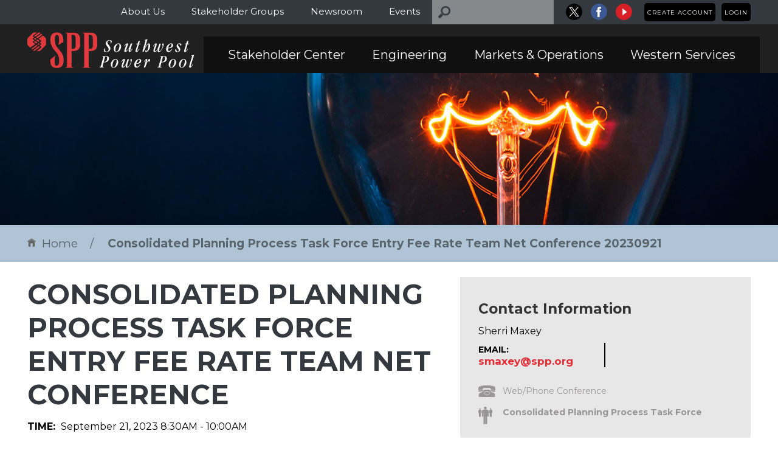

--- FILE ---
content_type: text/html; charset=utf-8
request_url: https://spp.org/calendar-list/consolidated-planning-process-task-force-entry-fee-rate-team-net-conference-20230921/
body_size: 25902
content:


<!DOCTYPE html>
<html class="font-download">
<head lang="en">
	<meta charset="UTF-8">
<meta http-equiv="X-UA-Compatible" content="IE=edge">
        <title>Consolidated Planning Process Task Force Entry Fee Rate Team Net Conference 20230921 - Southwest Power Pool</title>
        <meta name="description" itemprop="description" content="" />
        <meta name="twitter:card" content="">
        <meta name="twitter:description" content="">
        <meta property="og:description" content="" />
        <meta name="robots" content="index, follow" />

        <meta name="keywords" content="">
        <meta name="SKYPE_TOOLBAR" content="SKYPE_TOOLBAR_PARSER_COMPATIBLE"/>
        <meta name="apple-mobile-web-app-capable" content="yes"/>
        <meta name="viewport" content="width=device-width, initial-scale=1.0, maximum-scale=1.0, minimum-scale=1.0, user-scalable=no"/>
        <meta itemprop="name" content="Consolidated Planning Process Task Force Entry Fee Rate Team Net Conference 20230921">
        <meta name="twitter:site" content="@spporg">
        <meta name="twitter:title" content="Consolidated Planning Process Task Force Entry Fee Rate Team Net Conference 20230921">
        <meta name="twitter:creator" content="Brenda Pierceall">
        <meta name="twitter:image" content="http://www.example.com/image.html">
        <meta name="twitter:url" content="/calendar-list/consolidated-planning-process-task-force-entry-fee-rate-team-net-conference-20230921/">
        <meta property="og:title" content="Consolidated Planning Process Task Force Entry Fee Rate Team Net Conference 20230921" />
        <meta property="og:type" content="article" />
        <meta property="og:url" content="/calendar-list/consolidated-planning-process-task-force-entry-fee-rate-team-net-conference-20230921/" />
        <meta property="og:site_name" content="spp.org" />
	<link rel="shortcut icon" href="/favicon.ico">
    <link rel="stylesheet" type="text/css" href="//fonts.googleapis.com/css?family=Montserrat:subset=latin:400,700|Roboto:subset=latin:400italic,400" />
    <link rel="stylesheet" type="text/css" href="/styles/atf?v=52b6qymAH9Mf1qNi3qsrq1zmFqyDYsXvQZeaxy8ZUvg1" />

	<!--critical css go here-->
    
    <!--critical css go here-->
    <script>document.createElement("picture");</script>
    <!-- google analytics code -->
    <script type="text/javascript" src="//code.jquery.com/jquery-3.5.0.min.js"></script>
    <script>
        (function (i, s, o, g, r, a, m) {
            i['GoogleAnalyticsObject'] = r; i[r] = i[r] || function () {
                (i[r].q = i[r].q || []).push(arguments)
            }, i[r].l = 1 * new Date(); a = s.createElement(o),
            m = s.getElementsByTagName(o)[0]; a.async = 1; a.src = g; m.parentNode.insertBefore(a, m)
        })(window, document, 'script', '//www.google-analytics.com/analytics.js', 'ga');

        ga('create', 'UA-9022530-1', 'auto');
        ga('require', 'displayfeatures');
        ga('send', 'pageview');

        function trackOutboundLink(link, category, action) {
            try {
                ga('send', 'event', category, action, link);
            } catch (err) { }
        }

        $(document).ready(function () {
            $("a").each(function () {
                var filetypes = /\.(pdf|doc.*|xls.*|ppt.*)$/i;
                if (this.href && this.href.match(filetypes))
                    $(this).click(function () {
                        trackOutboundLink(this.href, 'Document Download', $(this).text());
                    });
            })
        });
    </script>
   <noscript>
        <link rel="stylesheet" href="/css/full.css"/>
    </noscript>

</head>
<body>
	

<div class="top-bar hidden-xs">
    <div class="container">
            <div class="account">
                <ul>
                                            <li><a href="/account/create-account/">Create Account</a></li>
                        <li><a href="/account/login/?returnUrl=%2fcalendar-list%2fconsolidated-planning-process-task-force-entry-fee-rate-team-net-conference-20230921%2f">Login</a></li>
                </ul>
            </div>
        

    <div class="social">
                    <a class="tw" href="https://www.twitter.com/spporg" target="_blank" title="Go to SPP X"><svg xmlns:svg="http://www.w3.org/2000/svg" xmlns="http://www.w3.org/2000/svg" xmlns:xlink="http://www.w3.org/1999/xlink" version="1.1" id="svg5" x="0px" y="0px" width="27" height="27" viewBox="352.95 129.27 962.66 962.66" xml:space="preserve"><style type="text/css">.st0{stroke:#FFFFFF;stroke-miterlimit:10;}.st1{fill:#FFFFFF;}</style><g><circle class="st0" cx="834.28" cy="610.6" r="481.33"/><g id="layer1" transform="translate(52.390088,-25.058597)"><path id="path1009" class="st1" d="M485.39,356.79l230.07,307.62L483.94,914.52h52.11l202.7-218.98l163.77,218.98h177.32L836.82,589.6l215.5-232.81h-52.11L813.54,558.46L662.71,356.79H485.39z M562.02,395.17h81.46l359.72,480.97h-81.46L562.02,395.17z"/></g></g></svg></a>
                <a class="fb" href="https://www.facebook.com/SouthwestPowerPool" target="_blank" title="Go to SPP Facebook"><svg title="Go to SPP Facebook" alt="SPP Facebook" xmlns="http://www.w3.org/2000/svg" width="27" height="27" viewBox="0 0 40.9 40.9"><path fill="#3B5893" d="M20.3-.1C9-.1-.2 9-.2 20.3c0 11.3 9.2 20.4 20.4 20.4s20.4-9.2 20.4-20.4C40.7 9 31.6-.1 20.3-.1z" /><path fill="#FFF" d="M21.9 33.5h-5.3V20.7H14v-4.4h2.6v-2.6c0-3.6 1.5-5.7 5.7-5.7h3.5v4.4h-2.2c-1.7 0-1.8.6-1.8 1.8v2.2h4l-.5 4.4h-3.5v12.7z" /></svg></a>
                <a class="yt" href="http://youtube.com/c/SouthwestPowerPool" target="_blank" title="Go to SPP YouTube"><svg title="Go to SPP YouTube" alt="SPP YouTube" xmlns="http://www.w3.org/2000/svg" width="27" height="27" viewBox="0 0 40.9 40.9"><path fill="#D91F26" d="M20.4 0C9.2 0 0 9.2 0 20.4c0 11.3 9.2 20.4 20.4 20.4s20.4-9.2 20.4-20.4C40.9 9.2 31.7 0 20.4 0z" /><path fill-rule="evenodd" clip-rule="evenodd" fill="#FFF" d="M16.9 11.6v17.5L28 20.8" /></svg></a>
    </div>

        
<div class="search">
    <form action="" class="js-search-form">
        <input type="text" placeholder="" class="js-search-query"/>
        <input type="button"/>
    </form>
</div>

            <div class="top-navigation">
                <ul>
                        <li><a href="/about-us/">About Us</a></li>
                        <li><a href="/stakeholder-groups/">Stakeholder Groups</a></li>
                        <li><a href="/newsroom/">Newsroom</a></li>
                        <li><a href="/events/">Events</a></li>
                </ul>
            </div>
    </div>
</div>
<div class="header">
    <div class="container">
        <div class="row">
            <div class="col-sm-3 col-md-3 col-xs-5 logo-wrapper">
                <a class="logo" href="/">
                    <svg xmlns="http://www.w3.org/2000/svg" width="279" height="60" viewBox="0 0 279 60"><path fill="#E13A3E" d="M46.363 38.898l.657.427c-1.2 2.513-1.315 3.364-1.315 5.646 0 3.25 0 5.375.116 6.534.117 1.702.427 3.906 3.327 3.906 3.634 0 3.866-5.22 3.866-7.502 0-4.484.117-9.28-5.837-16.086-7.928-8.39-8.817-15.583-8.817-19.41C38.357 6.766 39.905 0 49.146 0c9.164 0 11.02 6.843 11.02 13.803v2.358L52.01 20.34l-.543-.425c1.197-2.515 1.43-3.442 1.43-6.535 0-2.204 0-7.19-1.315-8.583-.426-.426-1.005-.89-2.204-.89-3.326 0-3.403 5.297-3.403 7.347 0 9.203 1.663 11.097 6.613 16.82 4.95 5.8 8.042 9.783 8.042 18.174 0 4.485-.89 13.03-11.563 13.03-9.357 0-10.71-6.92-10.71-11.52v-2.592l8.006-6.266zM73.933 57.42c.772.348 1.314.657 2.63.735v.657h-13.03v-.657c1.197-.078 1.777-.232 2.745-.735V1.817c-.89-.426-1.432-.658-2.746-.812v-.58h14.113c8.584 0 10.363 6.187 10.363 10.594v10.015c0 4.794-2.436 10.014-12.334 10.014h-1.78v26.37h.04zm6.612-46.98c0-6.46-1.972-6.46-6.612-6.46v23.317c2.63 0 6.612 0 6.612-4.1V10.44zM102.584 57.42c.774.348 1.315.657 2.63.735v.657h-13.03v-.657c1.198-.078 1.778-.232 2.745-.735V1.817c-.89-.426-1.432-.658-2.747-.812v-.58h14.114c8.584 0 10.362 6.187 10.362 10.594v10.015c0 4.794-2.437 10.014-12.335 10.014h-1.78v26.37h.04zm6.613-46.98c0-6.46-1.972-6.46-6.613-6.46v23.317c2.63 0 6.613 0 6.613-4.1V10.44z" /><path fill="#FFF" d="M138.622 26.293c0 3.248-2.357 6.38-6.495 6.38-2.01 0-4.293-.813-4.293-1.625 0-.734.348-2.36.62-3.673.154-.657.232-1.082.657-1.082.35 0 .466.31.466 1.004v1.276c0 2.05.77 3.403 2.513 3.403 2.318 0 3.67-1.74 3.67-3.943 0-3.674-4.793-5.878-4.793-9.938 0-3.17 2.784-5.22 5.685-5.22 2.01 0 4.33.695 4.33 1.237 0 .54-.193.928-.85 3.828-.117.464-.233.58-.503.58-.31 0-.465-.116-.465-1.276 0-2.977-.812-3.71-2.436-3.71-1.432 0-3.132 1.12-3.132 3.207-.08 2.67 5.024 6.266 5.024 9.553zM152.155 18.173c2.593 0 4.332 2.166 4.332 5.685 0 3.402-3.016 8.816-7.966 8.816-2.59 0-4.33-2.166-4.33-5.684-.038-3.404 2.978-8.817 7.965-8.817zM148.83 31.9c2.863 0 5.028-6.844 5.028-10.13 0-2.05-.773-2.823-2.088-2.823-2.86 0-5.027 6.844-5.027 10.13 0 2.048.774 2.824 2.088 2.824zM174.74 18.366c.192 0 .306.078.306.194 0 .58-3.4 9.744-3.4 11.832 0 .193.076.35.27.35.426 0 1.16-1.007 1.7-1.82 1.2-1.855 1.045-2.127 1.392-2.127.194 0 .31.155.31.348 0 .658-2.666 5.53-4.987 5.53-.85 0-1.236-.62-1.236-1.198 0-1.547.734-3.674 1.083-5.105l-.077-.077c-1.16 1.933-4.292 6.342-6.885 6.342-.85 0-1.392-.658-1.392-1.51 0-2.164 3.48-10.207 3.48-10.748 0-.116-.04-.348-.23-.348-.35 0-.852.463-1.74 1.544-.734.967-1.045 1.74-1.276 1.74-.193 0-.35-.077-.35-.348 0-.58 2.476-4.872 5.26-4.872.735 0 1.082.348 1.082 1.044 0 1.856-3.48 9.938-3.48 10.943 0 .426.193.62.465.62 1.122 0 4.872-4.14 6.535-9.087.965-2.823.733-3.326 1.545-3.326h1.626v.08zM181.66 19.68l.232-1.004h2.204l1.274-3.983c.117-.31.233-.387 1.547-.387.696 0 .852.078.852.232 0 .194-.428 1.314-1.2 4.138h2.476l-.233 1.005h-2.59l-2.09 7c-.617 2.05-.966 3.288-.966 3.52 0 .386.115.617.467.617.463 0 1.158-.888 1.74-1.816 1.004-1.585.888-1.894 1.273-1.894.115 0 .193.078.193.348 0 .464-2.357 5.26-4.988 5.26-.85 0-1.236-.465-1.236-1.394 0-.928.23-2.048 1.276-5.298l2.01-6.302h-2.243v-.04zM196.2 25.326l.077.077c1.16-2.436 3.943-7.19 6.303-7.19 1.545 0 2.396 1.623 2.396 3.943 0 5.22-4.02 10.557-6.96 10.557-.736 0-1.198-.658-1.198-1.275 0-1.122.425-1.817 1.12-1.817.618 0 .734.464.774.93.077.46.115.85.54.85 1.123 0 2.94-7.076 2.94-10.286 0-.85-.232-1.276-.657-1.276-1.663 0-4.718 5.955-5.917 8.622-1.587 3.558-1.122 3.71-2.05 3.71h-1.083c-.31 0-.347-.152-.347-.385 0-.154.075-.58.23-1.122L197.01 14.5c.077-.347.193-.734.193-1.005 0-.348-.155-.464-.465-.503l-.734-.077c-.155 0-.35-.077-.35-.348 0-.23.08-.425.85-.425.468 0 1.394-.116 2.207-.426.734-.27 1.237-.772 1.546-.772.156 0 .27.116.27.27 0 .078-.152.58-.58 1.934L196.2 25.326zM222.222 18.52c.27 0 .387.08.387.35 0 .85-2.94 9.01-2.94 11.33 0 .657.31.966.89.966 2.514 0 5.338-6.458 5.338-8.47 0-1.236-.776-1.816-.776-2.898 0-.89.58-1.664 1.276-1.664.618 0 1.198.348 1.198 1.74 0 2.282-3.558 12.762-8.236 12.762-1.12 0-1.933-.734-1.933-2.204 0-1.2.388-2.36.62-3.326l-.08-.078c-.887 1.663-2.975 5.57-5.45 5.57-1.277 0-1.972-.853-2.01-2.32-.08-2.94 3.054-9.165 3.054-10.093 0-.193-.037-.425-.27-.425-.425 0-1.083.773-2.01 2.088-.696.966-.813 1.47-1.044 1.47-.193 0-.35-.078-.35-.35 0-.462 2.476-4.87 4.873-4.87.655 0 1.235.502 1.235 1.352 0 1.123-.888 3.674-1.74 5.955-.732 2.01-1.506 3.83-1.506 4.796 0 .58.268.927.848.927 1.123 0 4.1-3.402 5.802-9.28.89-3.13.852-3.364 1.508-3.364h1.314v.038zM239.237 25.713c-1.548.464-3.674.696-4.294.734-.193.04-.193.464-.27 1.625 0 1.933.735 2.938 1.894 2.938 1.316 0 2.515-1.005 3.404-2.204 1.122-1.43 1.006-1.78 1.315-1.78.193 0 .347.08.347.31 0 .58-2.28 5.337-6.224 5.337-2.36.04-3.792-2.05-3.792-4.6 0-4.95 4.063-9.94 8.354-9.94 2.166 0 3.287 1.315 3.287 3.018 0 2.436-1.778 3.868-4.02 4.563zm.307-6.766c-.773 0-1.585.348-2.513 1.817-1.042 1.663-1.738 3.442-2.047 4.872 4.6-.464 5.684-3.13 5.684-5.413 0-.812-.503-1.276-1.123-1.276zM256.095 22.195c-.852 0-.93-3.248-2.978-3.248-.89 0-1.625.657-1.625 1.856 0 2.28 3.83 4.563 3.83 7.308 0 2.36-2.012 4.564-4.796 4.564-2.088 0-3.713-.772-3.713-1.817 0-.697.117-1.625.193-2.01.193-.852.35-1.045.735-1.045.466 0 .504.348.89 1.547.35 1.12 1.122 2.512 2.398 2.512.965 0 1.816-.735 1.816-2.204 0-2.475-3.673-4.138-3.673-7 0-2.744 2.244-4.485 4.64-4.485 1.703 0 3.326.658 3.326 1.238.042.62-.423 2.785-1.04 2.785zM262.744 19.68l.233-1.004h2.203l1.276-3.983c.116-.31.23-.387 1.548-.387.696 0 .89.078.89.232 0 .194-.427 1.314-1.2 4.138h2.475l-.23 1.005h-2.593l-2.088 7c-.62 2.05-.967 3.288-.967 3.52 0 .386.116.617.463.617.465 0 1.16-.888 1.74-1.816 1.006-1.585.89-1.894 1.275-1.894.118 0 .194.078.194.348 0 .464-2.36 5.26-5.025 5.26-.853 0-1.24-.465-1.24-1.394 0-.928.23-2.048 1.277-5.298l2.012-6.302h-2.246v-.04zM127.216 49.763c-1.083 3.984-1.624 5.916-1.624 6.884 0 .35.193.85.967.928.54.077.966.155.966.465 0 .31-.116.425-.542.425-1.083 0-2.01-.116-2.938-.116-1.083 0-2.204.115-2.938.115-.232 0-.657-.076-.657-.425 0-.232.078-.348.93-.465.927-.115 1.16-.658 1.546-2.09 3.44-12.875 3.905-13.996 3.905-14.498 0-1.083-1.43-.58-1.43-1.2 0-.23.154-.346.386-.346.696 0 1.74.115 2.707.115 1.392 0 2.59-.114 3.597-.114 3.054 0 4.098 1.39 4.098 4.137 0 3.79-3.132 6.304-7.425 6.187h-1.547zm1.122-.656c3.364 0 4.95-3.247 4.95-6.342 0-2.01-.735-2.63-2.398-2.63-.542 0-.812.04-1.043.078l-2.475 8.932h.967v-.038zM147.323 44.312c2.59 0 4.332 2.165 4.332 5.684 0 3.403-3.018 8.817-7.968 8.817-2.59 0-4.33-2.166-4.33-5.685-.04-3.44 2.978-8.816 7.966-8.816zM144 58.04c2.858 0 5.024-6.846 5.024-10.132 0-2.048-.773-2.823-2.088-2.823-2.86 0-5.026 6.846-5.026 10.133 0 2.047.774 2.822 2.09 2.822zM169.056 44.66c.27 0 .385.077.385.35 0 .85-2.937 9.008-2.937 11.328 0 .658.31.968.887.968 2.516 0 5.337-6.46 5.337-8.47 0-1.237-.77-1.816-.77-2.9 0-.888.577-1.662 1.273-1.662.58 0 1.2.35 1.2 1.74 0 2.28-3.52 12.76-8.236 12.76-1.12 0-1.935-.733-1.935-2.204 0-1.198.386-2.357.617-3.324l-.075-.078c-.892 1.663-2.98 5.57-5.453 5.57-1.277 0-1.973-.853-2.01-2.322-.08-2.938 3.054-9.164 3.054-10.092 0-.194-.04-.426-.27-.426-.428 0-1.086.774-2.014 2.09-.696.965-.812 1.47-1.043 1.47-.193 0-.35-.08-.35-.35 0-.464 2.476-4.872 4.873-4.872.658 0 1.238.502 1.238 1.354 0 1.12-.89 3.673-1.74 5.954-.734 2.01-1.51 3.828-1.51 4.795 0 .578.272.927.853.927 1.122 0 4.1-3.4 5.8-9.278.89-3.135.89-3.366 1.51-3.366h1.315v.036zM186.066 51.814c-1.545.463-3.67.695-4.29.734-.192.038-.192.465-.272 1.624 0 1.933.737 2.94 1.896 2.94 1.314 0 2.513-1.008 3.402-2.206 1.12-1.43 1.005-1.778 1.314-1.778.193 0 .31.077.31.31 0 .58-2.282 5.336-6.186 5.336-2.36.04-3.83-2.05-3.83-4.602 0-4.95 4.062-9.938 8.352-9.938 2.166 0 3.287 1.314 3.287 3.016.04 2.474-1.74 3.867-3.984 4.564zm.35-6.73c-.774 0-1.586.35-2.513 1.818-1.046 1.662-1.74 3.44-2.05 4.872 4.6-.464 5.683-3.132 5.683-5.414-.037-.85-.54-1.276-1.12-1.276zM198.635 51.62c1.548-3.596 3.25-7.308 5.144-7.308.617 0 1.042.426 1.042 1.548 0 1.545-.734 3.015-1.74 3.015-.58 0-.85-.348-.85-.85 0-.35.117-.736.117-1.006 0-.195-.08-.233-.197-.233-.89 0-3.904 7.077-5.22 11.06-.114.347-.114.502-.617.502h-1.47c-.23 0-.35-.04-.35-.156 0-.386 3.25-10.517 3.25-11.677 0-.193-.078-.31-.234-.31-.307 0-.81.735-1.274 1.51-.852 1.352-1.005 1.622-1.122 1.622-.154 0-.27-.078-.27-.35 0-.502 2.128-4.716 4.216-4.716.734 0 1.003.348 1.003 1.044 0 1.314-.77 3.75-1.43 6.225v.077zM223.847 49.763c-1.083 3.984-1.625 5.916-1.625 6.884 0 .35.193.85.967.928.54.077.967.155.967.465 0 .31-.118.425-.543.425-1.083 0-2.01-.116-2.938-.116-1.083 0-2.203.115-2.94.115-.23 0-.655-.076-.655-.425 0-.232.077-.348.93-.465.926-.115 1.16-.658 1.546-2.09 3.44-12.875 3.905-13.996 3.905-14.498 0-1.083-1.43-.58-1.43-1.2 0-.23.154-.346.386-.346.696 0 1.74.115 2.706.115 1.393 0 2.593-.114 3.596-.114 3.056 0 4.1 1.39 4.1 4.137 0 3.79-3.132 6.304-7.424 6.187h-1.547zm1.12-.656c3.365 0 4.95-3.247 4.95-6.342 0-2.01-.735-2.63-2.398-2.63-.542 0-.81.04-1.044.078L224 49.145h.968v-.038zM243.916 44.312c2.588 0 4.33 2.165 4.33 5.684 0 3.403-3.02 8.817-7.966 8.817-2.59 0-4.332-2.166-4.332-5.685 0-3.44 3.016-8.816 7.968-8.816zM240.63 58.04c2.86 0 5.024-6.846 5.024-10.132 0-2.048-.773-2.823-2.088-2.823-2.86 0-5.027 6.846-5.027 10.133 0 2.047.773 2.822 2.09 2.822zM261.12 44.312c2.593 0 4.332 2.165 4.332 5.684 0 3.403-3.016 8.817-7.966 8.817-2.59 0-4.33-2.166-4.33-5.685 0-3.44 3.017-8.816 7.964-8.816zm-3.284 13.728c2.86 0 5.025-6.846 5.025-10.132 0-2.048-.772-2.823-2.087-2.823-2.862 0-5.027 6.846-5.027 10.133 0 2.047.774 2.822 2.09 2.822zM273.03 56.878c.387 0 1.045-.85 1.7-1.894.93-1.47.853-1.818 1.162-1.818.193 0 .27.116.27.27 0 .66-2.552 5.376-4.795 5.376-.812 0-1.314-.542-1.314-1.625 0-2.59 5.027-16.357 5.027-17.902 0-.23.038-.464-.542-.464l-.616-.038c-.427-.038-.505-.077-.505-.348 0-.387.31-.464 1.083-.464.58 0 1.083-.04 1.548-.117 1.353-.23 1.74-.773 2.048-.773.156 0 .27.117.27.27 0 .078-.152.58-.58 1.935-2.127 6.806-5.18 15.583-5.18 17.168.038.27.116.425.424.425z" /><path fill="#E13A3E" d="M8.083 28.458l9.086-6.61-1.74-1.2-8.662 6.535M20.262 19.604c.58-.464 0-.89 0-.89l-1.2-.812-2.202 1.663 1.817 1.16 1.585-1.12zM20.03 13.726l-3.13-2.088-2.012 1.43 3.79 2.476 1.353-.967c.618-.464 0-.85 0-.85zM11.755 16.355l3.016 1.934 2.36-1.664-3.75-2.513-1.857 1.314c-.695.58.232.928.232.928zM12.992 9.086l-1.47 1.005c-.694.58.233.93.233.93l1.663 1.082 2.01-1.432-2.436-1.584zM11.987 6.418l1.083.695 8.894-6.108-.387-.388C21.113.115 20.224 0 20.224 0h-1.47l-7.036 5.49c-.658.58.27.928.27.928z" /><path fill="#E13A3E" d="M30.702 9.705L26.14 5.143l-7.656 5.413 4.408 2.784c.967 1.083-.348 1.974-.348 1.974l-1.972 1.506 2.32 1.547c.967 1.083-.348 1.973-.348 1.973l-2.127 1.584 2.63 1.663c.965 1.083-.348 1.972-.348 1.972l-7.193 5.374h4.602c.347-.04 1.468-.657 1.468-.657s8.855-8.854 9.088-8.97c.232-.116.657-1.122.657-1.122v-9.087c-.04-.427-.62-1.393-.62-1.393zM23.124 2.126L14.54 8.042l2.475 1.548 7.925-5.685" /><path fill="#E13A3E" d="M20.224 24.785c.58-.463 0-.89 0-.89l-1.314-.89-9.28 6.923.58.58c.386.35 1.005.425 1.237.425l8.777-6.148zM13.38 19.255l-3.83-2.59c-1.043-.89 0-1.74 0-1.74l2.437-1.74-2.59-1.74c-1.045-.89 0-1.74 0-1.74L11.6 8.16 9.59 6.843c-1.043-.89 0-1.74 0-1.74L16.55 0h-5.607c-.464 0-1.237.502-1.237.502L.658 9.512C.232 9.82 0 10.98 0 10.98v8.7c0 .89.696 1.624.696 1.624l4.1 3.98 8.583-6.03z" /></svg>
                </a>
            </div>
            <div class="col-xs-7 visible-xs">
                    <div class="account">
                        <ul>
                                                            <li><a href="/account/create-account/">Create Account</a></li>
                                <li><a href="/account/login/">Login</a></li>
                            <li class="menu-toggle"><a href=""><!DOCTYPE SVG PUBLIC "-//W3C//DTD SVG 1.1//EN" "http://www.w3.org/Graphics/SVG/1.1/DTD/svg11.dtd">
                            <svg xmlns="http://www.w3.org/2000/svg" width="30" height="30" viewBox="0 0 30 30"><line x1="0" y1="2" x2="30" y2="2" style="stroke: #fff; stroke-width: 5" /><line x1="0" y1="15" x2="30" y2="15" style="stroke: #fff; stroke-width: 5" /><line x1="0" y1="28" x2="30" y2="28" style="stroke: #fff; stroke-width: 5" /></svg></a></li>
                        </ul>
                    </div>
            </div>

            <div class="col-sm-9 col-md-9 main-nav col-xs-12">
                    <ul>
                            <li>
                                <a href="/stakeholder-center/">Stakeholder Center</a>
                                    <div class="drop-down">
                                        <ul>
                                                    <li><a href="/stakeholder-center/stakeholder-relations/">Stakeholder Relations</a></li>
                                                    <li><a href="/stakeholder-center/stakeholder-training/">Stakeholder Training</a></li>
                                                    <li><a href="/stakeholder-center/exploder-lists/">Exploder Lists</a></li>
                                                    <li><a href="/stakeholder-center/join-spp/">Join SPP</a></li>
                                                    <li><a href="/stakeholder-center/join-marketsplus/">Join Markets+</a></li>
                                                    <li>
                                                        <a href="https://spprms.issuetrak.com/login.asp" target=_blank>RMS Link</a>
                                                    </li>
                                                    <li><a href="/stakeholder-center/rms-metrics/">RMS Metrics</a></li>
                                                    <li>
                                                        <a href="https://spp.csod.com/login/render.aspx?id=spplearningcenter" target=_blank>SPP Learning Center</a>
                                                    </li>
                                                    <li><a href="/stakeholder-center/spp-roadmap/">SPP Roadmap</a></li>
                                                    <li>
                                                        <a href="http://www.spp.org/governance/spp-revision-requests/" >SPP Revision Requests</a>
                                                    </li>
                                                    <li><a href="/stakeholder-center/spp-rto-compliance/">SPP RTO Compliance</a></li>
                                                    <li>
                                                        <a href="https://sppviewer.etariff.biz" target=_blank>SPP Tariff</a>
                                                    </li>
                                                    <li><a href="/stakeholder-center/z2-resettlement/">Z2 Resettlement</a></li>
                                        </ul>
                                    </div>
                            </li>
                            <li>
                                <a href="/engineering/">Engineering</a>
                                    <div class="drop-down">
                                        <ul>
                                                    <li><a href="/engineering/compliance-and-advanced-studies/">Compliance and Advanced Studies</a></li>
                                                    <li><a href="/engineering/economic-planning/">Economic Planning</a></li>
                                                    <li><a href="/engineering/generator-interconnection/">Generator Interconnection</a></li>
                                                    <li><a href="/engineering/interregional-relations/">Interregional Relations</a></li>
                                                    <li><a href="/engineering/modeling/">Modeling</a></li>
                                                    <li><a href="/engineering/project-tracking-ntcs/">Project Tracking &amp; NTCs</a></li>
                                                    <li><a href="/engineering/research-development/">Research &amp; Development</a></li>
                                                    <li><a href="/engineering/reliability-planning/">Reliability Planning</a></li>
                                                    <li><a href="/engineering/resource-adequacy/">Resource Adequacy</a></li>
                                                    <li><a href="/engineering/spp-miso-jtiq/">SPP-MISO JTIQ</a></li>
                                                    <li><a href="/engineering/tariff-studies/">Tariff Studies</a></li>
                                                    <li><a href="/engineering/tcr-markets/">TCR Markets</a></li>
                                                    <li><a href="/engineering/transmission-owner-selection-process/">Transmission Owner Selection Process</a></li>
                                                    <li><a href="/engineering/transmission-planning/">Transmission Planning</a></li>
                                                    <li><a href="/engineering/transmission-services/">Transmission Services</a></li>
                                                    <li><a href="/engineering/value-of-transmission/">Value of Transmission</a></li>
                                                    <li><a href="/engineering/consolidated-planning-process/">Consolidated Planning Process</a></li>
                                                    <li><a href="/engineering/hvdc-interconnection/">HVDC Interconnection</a></li>
                                        </ul>
                                    </div>
                            </li>
                            <li>
                                <a href="/markets-operations/">Markets &amp; Operations</a>
                                    <div class="drop-down">
                                        <ul>
                                                    <li><a href="/markets-operations/advancing-technology/">Advancing Technology</a></li>
                                                    <li><a href="/markets-operations/current-grid-conditions/">Current Grid Conditions</a></li>
                                                    <li><a href="/markets-operations/spp-portal/">SPP Portal</a></li>
                                                    <li><a href="/markets-operations/market-monitoring/">Market Monitoring</a></li>
                                                    <li><a href="/markets-operations/net-benefits-test/">Net Benefits Test</a></li>
                                                    <li><a href="/markets-operations/operating-reliability/">Operating Reliability</a></li>
                                                    <li><a href="/markets-operations/outage-coordination/">Outage Coordination</a></li>
                                                    <li>
                                                        <a href="https://www.spp.org/governance/spp-revision-requests/" >Revision Requests</a>
                                                    </li>
                                                    <li>
                                                        <a href="https://www.spp.org/engineering/tcr-markets/" >TCR Markets</a>
                                                    </li>
                                                    <li>
                                                        <a href="https://portal.spp.org/" target=_blank>Go to SPP Portal</a>
                                                    </li>
                                                    <li>
                                                        <a href="http://www.oasis.oati.com/SWPP/index.html" target=_blank>OASIS</a>
                                                    </li>
                                                    <li><a href="/markets-operations/high-impact-large-load-hill-integration/">High Impact Large Load (HILL) Integration</a></li>
                                        </ul>
                                    </div>
                            </li>
                            <li>
                                <a href="/western-services/">Western Services</a>
                                    <div class="drop-down">
                                        <ul>
                                                    <li><a href="/western-services/western-newsroom/">Western Newsroom</a></li>
                                                    <li><a href="/western-services/western-events/">Western Events</a></li>
                                                    <li><a href="/western-services/marketsplus/">Markets+</a></li>
                                                    <li><a href="/western-services/rto-expansion/">RTO Expansion</a></li>
                                                    <li><a href="/western-services/western-resource-adequacy-program/">Western Resource Adequacy Program</a></li>
                                                    <li><a href="/western-services/western-rc-services/">Western RC Services</a></li>
                                                    <li><a href="/western-services/western-interconnection-unscheduled-flow-mitigation-plan-wiufmp/">Western Interconnection Unscheduled Flow Mitigation Plan (WIUFMP)</a></li>
                                                    <li><a href="/western-services/weis/">WEIS</a></li>
                                        </ul>
                                    </div>
                            </li>
                    </ul>
                                    <ul class="sub-nav visible-xs">
                            <li><a href="/about-us/">About Us</a></li>
                            <li><a href="/stakeholder-groups/">Stakeholder Groups</a></li>
                            <li><a href="/newsroom/">Newsroom</a></li>
                            <li><a href="/events/">Events</a></li>
                    </ul>
            </div>
        </div>
    </div>
</div>
        <div class="main-page-slider inner-page">
            <div class="slider">
                    <div class="slide">
                        <picture>
                            <!--[if IE 9]>
                            <video style="display: none;"><![endif]-->
                                <source srcset="/media/1040/events.jpg" media="(min-width: 979px)">
                                                                                        <source srcset="/media/1062/eve-tablet.jpg" media="(min-width: 768px) and (max-width: 979px)">
                                                            <source srcset="/media/1047/eve-mobile.jpg" media="(max-width: 768px)">
                            <!--[if IE 9]></video><![endif]-->
                                <img src="/media/1040/events.jpg">
                        </picture>
                    </div>
            </div>
        </div>

	

<div class="breadcrumb">
	<div class="container">
        <!--<a id="print_this" href="javascript:window.print();">Print This Page</a>-->
		<ul>
			<li><a href="/"><i class="ic"><svg xmlns="http://www.w3.org/2000/svg" width="14" height="16" viewBox="0 0 134.7 127.8"><path fill="#636363" d="M133.7 49.1c1.8-2.7 1.1-6.4-1.7-8.3L72.3 1.5c-3-2-6.9-2-9.9 0L2.7 40.8C0 42.6-.8 46.3 1 49.1l.3.5c1.8 2.7 5.5 3.5 8.2 1.7l57.8-38.1 57.8 38.1c2.7 1.8 6.4 1.1 8.3-1.7l.3-.5zM67.3 18.8l-51 33.6v67.9c0 4.1 3.3 7.4 7.4 7.4h27.1V82.9c0-3.5 2.9-6.4 6.4-6.4h20.1c3.5 0 6.4 2.9 6.4 6.4v44.9h27.1c4.1 0 7.4-3.3 7.4-7.4V52.5L67.3 18.8z"/></svg></i>Home</a></li>
					<li class=active><a href="/calendar-list/consolidated-planning-process-task-force-entry-fee-rate-team-net-conference-20230921/">Consolidated Planning Process Task Force Entry Fee Rate Team Net Conference 20230921</a></li>
		</ul>
	</div>
</div>



<div class="page-content event-detail">
    <div class="container">
        <div class="row">
            <div class="col-sm-7">
                <h1>Consolidated Planning Process Task Force Entry Fee Rate Team Net Conference</h1>
                

<div class="event">

        <div class="event-desc">
        <span class="label">TIME:</span>
        <span class="value">September 21, 2023 8:30AM - 10:00AM<br/></span>
    </div>

        <div class="event-desc">
        <span class="label">TIME ZONE:</span>
        <span class="value">(UTC-06:00) Central Time (US & Canada)</span>
    </div>

    


</div>


<h2>Event Description</h2>
<p>
    
</p>





                    <div class="document-list">
        <div class="row">
            <div class="col-sm-12">
                <h2>Document Groups</h2>
            </div>
        </div>
<div class="doc-col col-sm-4">
    <a href="/spp-documents-filings/?id=398848">
        <img src="/img/folder-big.png" alt="" />
        EFRT Meeting Materials
    </a>
</div>    </div> 
                

            </div>
            

<div class="col-sm-5">
    <div class="contact-info">
        <h2>Contact Information</h2>
        <div class="contact-person">Sherri Maxey</div>
        <div class="contacts">
                            <div class="item">
                    <b>Email:</b> <a href="mailto:smaxey@spp.org">smaxey@spp.org</a>
                </div>
        </div>
        <div class="links">
                                            </div>
	    <div class="bottom-desc contact-phone">
		    <img src="/img/phone.png" alt=""/>
		    Web/Phone Conference
	    </div>
				<div class="bottom-desc working-group">
					<img src="/img/people.png" alt=""/>
					<a style="color: #989696" href="https://spp.org/stakeholder-groups-list/organizational-groups/board-of-directorsmembers-committee/consolidated-planning-process-task-force/">Consolidated Planning Process Task Force</a>
				</div>
    </div>
</div>

        </div>

        
            <div class="row hotels">
    </div>

    </div>
</div>


	

    <div class="footer-promo">
        <div class="container">
            <div class="row">
                    <div class="col-sm-4 col-xs-12">
                        <div class="groups">
                            <div class="wrp" style="background:#a142c0">
                                <a href='/stakeholder-groups/'>
                                    <h3>Stakeholder Groups</h3>
                                    <span class="desc">
                                        <span class="img"><svg xmlns="http://www.w3.org/2000/svg" width="90" height="90" viewBox="0 0 425.5 536.2"><path fill="#FFF" d="M49.4 82.9c10.9 0 19.7-8.8 19.7-19.8 0-10.9-8.8-19.7-19.7-19.7-10.9 0-19.7 8.8-19.7 19.7-.1 10.9 8.8 19.8 19.7 19.8zm326.7 0c10.9 0 19.7-8.8 19.7-19.8 0-10.9-8.8-19.7-19.7-19.7-10.9 0-19.7 8.8-19.7 19.7 0 10.9 8.8 19.8 19.7 19.8zm-164.8-3.6c21.9 0 39.6-17.7 39.6-39.6 0-21.9-17.7-39.6-39.6-39.6-21.9 0-39.6 17.7-39.6 39.6 0 21.8 17.7 39.6 39.6 39.6zm42.6 12.2h-85.2c-31.2 0-56.5 26.3-56.5 58.7v135.2c0 1.4.2 2.7.4 4v.1c.3 1.3.7 2.6 1.3 3.8.4.8.8 1.7 1.3 2.4.3.4.6.8.9 1.3.2.3.4.6.6.8h.1c3.5 4.1 8.7 6.8 14.6 6.8s11.1-2.7 14.6-6.8v-.1c.7-.8 1.3-1.6 1.8-2.5.1-.1.1-.3.2-.4.5-.8.9-1.6 1.2-2.5.2-.5.3-.9.4-1.4.2-.6.4-1.2.5-1.8.2-1.2.4-2.4.4-3.7V156.1h7.5V512c0 13.4 10.9 24.3 24.3 24.3s24.3-10.9 24.3-24.3V310.2h9.2v201.7c0 13.4 10.9 24.3 24.3 24.3s24.3-10.9 24.3-24.3V156.2h7.5V285.4c0 10.6 8.6 19.2 19.2 19.2s19.2-8.6 19.2-19.2V150.3c.1-32.5-25.2-58.8-56.4-58.8zM70.6 89H28.1C12.6 89 0 102.1 0 118.2v67.4c0 1.4.3 2.7.8 3.8 1.5 3.4 4.8 5.8 8.8 5.8 5.3 0 9.6-4.3 9.6-9.6v-64.5h3.7v177.3c0 6.7 5.4 12.1 12.1 12.1 6.7 0 12.1-5.4 12.1-12.1V197.9h4.6v100.5c0 6.7 5.4 12.1 12.1 12.1 6.7 0 12.1-5.4 12.1-12.1V121.1h3.7v64.4c0 5.3 4.3 9.6 9.6 9.6s9.6-4.3 9.6-9.6v-67.3C98.7 102.1 86.1 89 70.6 89zm326.8 0H355c-15.5 0-28.1 13.1-28.1 29.3v67.4c0 1.4.3 2.7.8 3.8 1.5 3.4 4.8 5.8 8.8 5.8 5.3 0 9.6-4.3 9.6-9.6v-64.5h3.7v177.2c0 6.7 5.4 12.1 12.1 12.1 6.7 0 12.1-5.4 12.1-12.1V197.9h4.6v100.6c0 6.7 5.4 12.1 12.1 12.1 6.7 0 12.1-5.4 12.1-12.1V121.2h3.7v64.4c0 5.3 4.3 9.6 9.6 9.6s9.6-4.3 9.6-9.6v-67.3c-.2-16.2-12.8-29.3-28.3-29.3z"></path></svg></span>
                                        <p>Meeting materials, member info, and more.</p>
                                    </span>
                                </a>
                            </div>
                        </div>
                    </div>
                    <div class="col-sm-4 col-xs-12">
                        <div class="groups">
                            <div class="wrp" style="background:#2a363b">
                                <a href='/spp-documents-filings/'>
                                    <h3>Documents</h3>
                                    <span class="desc">
                                        <span class="img"><svg xmlns="http://www.w3.org/2000/svg" width="88" height="87" viewBox="0 0 134.9 99.1"><path fill="#FFF" d="M7 7h44.8v23.3h30.3L51.8 0H0v97.2h44.2v-7H7V7zm68.1 83.2H35.3v7h46.8V37.1h-7v53.1zM43.8 26.6H13.9v3.8h29.9v-3.8zm0 7.6H13.9V38h29.9v-3.8zm0 7.6H13.9v3.8h29.9v-3.8zM13.9 53.3h18.8v-3.8H13.9v3.8z"></path></svg></span>
                                        <p>Filings, governing documents, and other resources.</p>
                                    </span>
                                </a>
                            </div>
                        </div>
                    </div>
                    <div class="col-sm-4 col-xs-12">
                        <div class="groups">
                            <div class="wrp" style="background:#1fbf92">
                                <a href='/newsroom/press-releases/'>
                                    <h3>News</h3>
                                    <span class="desc">
                                        <span class="img"><svg xmlns="http://www.w3.org/2000/svg" width="88" height="87" viewBox="0 0 134.9 99.1"><path fill="#FFF" d="M15.6 0v8.7H0v74.5C0 92 7.1 99.1 15.9 99.1H119c8.8 0 15.9-7.1 15.9-15.9V0H15.6zm1.7 90.2h-1.4c-3.8 0-6.9-3.1-6.9-6.9V17.7h6.7v65.6c-.1 2.5.6 4.8 1.6 6.9zM126 83.3c0 3.8-3.1 6.9-6.9 6.9H31.5c-3.8 0-6.9-3.1-6.9-6.9V8.9H126v74.4zM82.2 31.2l3.2-10.1 3.2 10.1H94l4-16.1h-5.3l-1.9 9-2.8-9h-5.3l-2.8 9-1.9-9h-5.3l4 16.1h5.5zm-41.6-8.8l6.8 8.8h5.3v-16h-5.3v8.9l-6.8-8.9h-5.2v16.1h5.2v-8.9zm-.3 58.5H57c4 0 7.2-3.2 7.2-7.2V49.6c0-4-3.2-7.2-7.2-7.2H40.3c-4 0-7.2 3.2-7.2 7.2v24.2c0 3.9 3.2 7.1 7.2 7.1zm0-21.5h5.9c-2.1-.9-3.6-3-3.6-5.5 0-3.3 2.7-6 6-6s6 2.7 6 6c0 2.5-1.5 4.6-3.6 5.5h6v16.7H40.3V59.4zm73.8-14.1H74.3V51h39.8v-5.7zM71.5 27.6h-9.6v-3.2h8.7v-3.3h-8.7v-2.6h9.4v-3.4h-15v16.1h15.2v-3.6zm35.8.8c-1.1 0-1.9-.3-2.5-1-.3-.4-.6-1-.7-1.8l-5.3.3c.2 1.6.8 3 2 4 1.2 1.1 3.3 1.6 6.4 1.6 1.8 0 3.2-.2 4.4-.7 1.1-.4 2-1.1 2.7-2 .6-.9 1-1.8 1-2.9 0-.9-.2-1.7-.7-2.4-.5-.7-1.2-1.3-2.3-1.8-1.1-.5-2.8-1-5.2-1.4-1-.2-1.6-.4-1.9-.6-.3-.2-.4-.4-.4-.7 0-.3.2-.6.5-.9.3-.2.8-.4 1.5-.4.8 0 1.4.2 1.8.5.4.3.7.9.9 1.6l5.3-.3c-.2-1.7-1-2.9-2.2-3.7-1.2-.8-3-1.1-5.3-1.1-1.9 0-3.4.2-4.4.6-1.1.4-1.9 1-2.4 1.7s-.8 1.5-.8 2.3c0 1.3.5 2.3 1.6 3.1 1 .8 2.8 1.5 5.2 2 1.5.3 2.4.6 2.9.9.4.3.6.7.6 1.1 0 .4-.2.8-.6 1.2-.7.6-1.3.8-2.1.8zm-33 50.1h39.8v-5.7H74.3v5.7zm0-13.8h39.8V59H74.3v5.7z"></path></svg></span>
                                        <p>Latest company news and media contacts.</p>
                                    </span>
                                </a>
                            </div>
                        </div>
                    </div>
            </div>
        </div>
    </div>

<div class="mobile-search visible-xs">
    <div class="container">
        <div class="row">
            <div class="col-sm-4 col-xs-7 col-sm-offset-3">
                <div class="search">
                    <form action="/search" method="get">
                        <input type="text" name="q" value="" placeholder="Search" />
                        <input type="button" onclick="this.form.submit();" />
                    </form>
                </div>
            </div>
            <div class="col-sm-3 col-xs-5">
                

    <div class="social">
                    <a class="tw" href="https://www.twitter.com/spporg" target="_blank" title="Go to SPP X"><svg xmlns:svg="http://www.w3.org/2000/svg" xmlns="http://www.w3.org/2000/svg" xmlns:xlink="http://www.w3.org/1999/xlink" version="1.1" id="svg5" x="0px" y="0px" width="27" height="27" viewBox="352.95 129.27 962.66 962.66" xml:space="preserve"><style type="text/css">.st0{stroke:#FFFFFF;stroke-miterlimit:10;}.st1{fill:#FFFFFF;}</style><g><circle class="st0" cx="834.28" cy="610.6" r="481.33"/><g id="layer1" transform="translate(52.390088,-25.058597)"><path id="path1009" class="st1" d="M485.39,356.79l230.07,307.62L483.94,914.52h52.11l202.7-218.98l163.77,218.98h177.32L836.82,589.6l215.5-232.81h-52.11L813.54,558.46L662.71,356.79H485.39z M562.02,395.17h81.46l359.72,480.97h-81.46L562.02,395.17z"/></g></g></svg></a>
                <a class="fb" href="https://www.facebook.com/SouthwestPowerPool" target="_blank" title="Go to SPP Facebook"><svg title="Go to SPP Facebook" alt="SPP Facebook" xmlns="http://www.w3.org/2000/svg" width="27" height="27" viewBox="0 0 40.9 40.9"><path fill="#3B5893" d="M20.3-.1C9-.1-.2 9-.2 20.3c0 11.3 9.2 20.4 20.4 20.4s20.4-9.2 20.4-20.4C40.7 9 31.6-.1 20.3-.1z" /><path fill="#FFF" d="M21.9 33.5h-5.3V20.7H14v-4.4h2.6v-2.6c0-3.6 1.5-5.7 5.7-5.7h3.5v4.4h-2.2c-1.7 0-1.8.6-1.8 1.8v2.2h4l-.5 4.4h-3.5v12.7z" /></svg></a>
                <a class="yt" href="http://youtube.com/c/SouthwestPowerPool" target="_blank" title="Go to SPP YouTube"><svg title="Go to SPP YouTube" alt="SPP YouTube" xmlns="http://www.w3.org/2000/svg" width="27" height="27" viewBox="0 0 40.9 40.9"><path fill="#D91F26" d="M20.4 0C9.2 0 0 9.2 0 20.4c0 11.3 9.2 20.4 20.4 20.4s20.4-9.2 20.4-20.4C40.9 9.2 31.7 0 20.4 0z" /><path fill-rule="evenodd" clip-rule="evenodd" fill="#FFF" d="M16.9 11.6v17.5L28 20.8" /></svg></a>
    </div>

            </div>
        </div>
    </div>
</div>

<div class="footer">
    <div class="container footer-content">
        <div class="footer-logo">
            <a class="logo" href="/">
							<svg xmlns="http://www.w3.org/2000/svg" width="279" height="60" viewBox="0 0 279 60"><path fill="#E13A3E" d="M46.363 38.898l.657.427c-1.2 2.513-1.315 3.364-1.315 5.646 0 3.25 0 5.375.116 6.534.117 1.702.427 3.906 3.327 3.906 3.634 0 3.866-5.22 3.866-7.502 0-4.484.117-9.28-5.837-16.086-7.928-8.39-8.817-15.583-8.817-19.41C38.357 6.766 39.905 0 49.146 0c9.164 0 11.02 6.843 11.02 13.803v2.358L52.01 20.34l-.543-.425c1.197-2.515 1.43-3.442 1.43-6.535 0-2.204 0-7.19-1.315-8.583-.426-.426-1.005-.89-2.204-.89-3.326 0-3.403 5.297-3.403 7.347 0 9.203 1.663 11.097 6.613 16.82 4.95 5.8 8.042 9.783 8.042 18.174 0 4.485-.89 13.03-11.563 13.03-9.357 0-10.71-6.92-10.71-11.52v-2.592l8.006-6.266zM73.933 57.42c.772.348 1.314.657 2.63.735v.657h-13.03v-.657c1.197-.078 1.777-.232 2.745-.735V1.817c-.89-.426-1.432-.658-2.746-.812v-.58h14.113c8.584 0 10.363 6.187 10.363 10.594v10.015c0 4.794-2.436 10.014-12.334 10.014h-1.78v26.37h.04zm6.612-46.98c0-6.46-1.972-6.46-6.612-6.46v23.317c2.63 0 6.612 0 6.612-4.1V10.44zM102.584 57.42c.774.348 1.315.657 2.63.735v.657h-13.03v-.657c1.198-.078 1.778-.232 2.745-.735V1.817c-.89-.426-1.432-.658-2.747-.812v-.58h14.114c8.584 0 10.362 6.187 10.362 10.594v10.015c0 4.794-2.437 10.014-12.335 10.014h-1.78v26.37h.04zm6.613-46.98c0-6.46-1.972-6.46-6.613-6.46v23.317c2.63 0 6.613 0 6.613-4.1V10.44z" /><path fill="#FFF" d="M138.622 26.293c0 3.248-2.357 6.38-6.495 6.38-2.01 0-4.293-.813-4.293-1.625 0-.734.348-2.36.62-3.673.154-.657.232-1.082.657-1.082.35 0 .466.31.466 1.004v1.276c0 2.05.77 3.403 2.513 3.403 2.318 0 3.67-1.74 3.67-3.943 0-3.674-4.793-5.878-4.793-9.938 0-3.17 2.784-5.22 5.685-5.22 2.01 0 4.33.695 4.33 1.237 0 .54-.193.928-.85 3.828-.117.464-.233.58-.503.58-.31 0-.465-.116-.465-1.276 0-2.977-.812-3.71-2.436-3.71-1.432 0-3.132 1.12-3.132 3.207-.08 2.67 5.024 6.266 5.024 9.553zM152.155 18.173c2.593 0 4.332 2.166 4.332 5.685 0 3.402-3.016 8.816-7.966 8.816-2.59 0-4.33-2.166-4.33-5.684-.038-3.404 2.978-8.817 7.965-8.817zM148.83 31.9c2.863 0 5.028-6.844 5.028-10.13 0-2.05-.773-2.823-2.088-2.823-2.86 0-5.027 6.844-5.027 10.13 0 2.048.774 2.824 2.088 2.824zM174.74 18.366c.192 0 .306.078.306.194 0 .58-3.4 9.744-3.4 11.832 0 .193.076.35.27.35.426 0 1.16-1.007 1.7-1.82 1.2-1.855 1.045-2.127 1.392-2.127.194 0 .31.155.31.348 0 .658-2.666 5.53-4.987 5.53-.85 0-1.236-.62-1.236-1.198 0-1.547.734-3.674 1.083-5.105l-.077-.077c-1.16 1.933-4.292 6.342-6.885 6.342-.85 0-1.392-.658-1.392-1.51 0-2.164 3.48-10.207 3.48-10.748 0-.116-.04-.348-.23-.348-.35 0-.852.463-1.74 1.544-.734.967-1.045 1.74-1.276 1.74-.193 0-.35-.077-.35-.348 0-.58 2.476-4.872 5.26-4.872.735 0 1.082.348 1.082 1.044 0 1.856-3.48 9.938-3.48 10.943 0 .426.193.62.465.62 1.122 0 4.872-4.14 6.535-9.087.965-2.823.733-3.326 1.545-3.326h1.626v.08zM181.66 19.68l.232-1.004h2.204l1.274-3.983c.117-.31.233-.387 1.547-.387.696 0 .852.078.852.232 0 .194-.428 1.314-1.2 4.138h2.476l-.233 1.005h-2.59l-2.09 7c-.617 2.05-.966 3.288-.966 3.52 0 .386.115.617.467.617.463 0 1.158-.888 1.74-1.816 1.004-1.585.888-1.894 1.273-1.894.115 0 .193.078.193.348 0 .464-2.357 5.26-4.988 5.26-.85 0-1.236-.465-1.236-1.394 0-.928.23-2.048 1.276-5.298l2.01-6.302h-2.243v-.04zM196.2 25.326l.077.077c1.16-2.436 3.943-7.19 6.303-7.19 1.545 0 2.396 1.623 2.396 3.943 0 5.22-4.02 10.557-6.96 10.557-.736 0-1.198-.658-1.198-1.275 0-1.122.425-1.817 1.12-1.817.618 0 .734.464.774.93.077.46.115.85.54.85 1.123 0 2.94-7.076 2.94-10.286 0-.85-.232-1.276-.657-1.276-1.663 0-4.718 5.955-5.917 8.622-1.587 3.558-1.122 3.71-2.05 3.71h-1.083c-.31 0-.347-.152-.347-.385 0-.154.075-.58.23-1.122L197.01 14.5c.077-.347.193-.734.193-1.005 0-.348-.155-.464-.465-.503l-.734-.077c-.155 0-.35-.077-.35-.348 0-.23.08-.425.85-.425.468 0 1.394-.116 2.207-.426.734-.27 1.237-.772 1.546-.772.156 0 .27.116.27.27 0 .078-.152.58-.58 1.934L196.2 25.326zM222.222 18.52c.27 0 .387.08.387.35 0 .85-2.94 9.01-2.94 11.33 0 .657.31.966.89.966 2.514 0 5.338-6.458 5.338-8.47 0-1.236-.776-1.816-.776-2.898 0-.89.58-1.664 1.276-1.664.618 0 1.198.348 1.198 1.74 0 2.282-3.558 12.762-8.236 12.762-1.12 0-1.933-.734-1.933-2.204 0-1.2.388-2.36.62-3.326l-.08-.078c-.887 1.663-2.975 5.57-5.45 5.57-1.277 0-1.972-.853-2.01-2.32-.08-2.94 3.054-9.165 3.054-10.093 0-.193-.037-.425-.27-.425-.425 0-1.083.773-2.01 2.088-.696.966-.813 1.47-1.044 1.47-.193 0-.35-.078-.35-.35 0-.462 2.476-4.87 4.873-4.87.655 0 1.235.502 1.235 1.352 0 1.123-.888 3.674-1.74 5.955-.732 2.01-1.506 3.83-1.506 4.796 0 .58.268.927.848.927 1.123 0 4.1-3.402 5.802-9.28.89-3.13.852-3.364 1.508-3.364h1.314v.038zM239.237 25.713c-1.548.464-3.674.696-4.294.734-.193.04-.193.464-.27 1.625 0 1.933.735 2.938 1.894 2.938 1.316 0 2.515-1.005 3.404-2.204 1.122-1.43 1.006-1.78 1.315-1.78.193 0 .347.08.347.31 0 .58-2.28 5.337-6.224 5.337-2.36.04-3.792-2.05-3.792-4.6 0-4.95 4.063-9.94 8.354-9.94 2.166 0 3.287 1.315 3.287 3.018 0 2.436-1.778 3.868-4.02 4.563zm.307-6.766c-.773 0-1.585.348-2.513 1.817-1.042 1.663-1.738 3.442-2.047 4.872 4.6-.464 5.684-3.13 5.684-5.413 0-.812-.503-1.276-1.123-1.276zM256.095 22.195c-.852 0-.93-3.248-2.978-3.248-.89 0-1.625.657-1.625 1.856 0 2.28 3.83 4.563 3.83 7.308 0 2.36-2.012 4.564-4.796 4.564-2.088 0-3.713-.772-3.713-1.817 0-.697.117-1.625.193-2.01.193-.852.35-1.045.735-1.045.466 0 .504.348.89 1.547.35 1.12 1.122 2.512 2.398 2.512.965 0 1.816-.735 1.816-2.204 0-2.475-3.673-4.138-3.673-7 0-2.744 2.244-4.485 4.64-4.485 1.703 0 3.326.658 3.326 1.238.042.62-.423 2.785-1.04 2.785zM262.744 19.68l.233-1.004h2.203l1.276-3.983c.116-.31.23-.387 1.548-.387.696 0 .89.078.89.232 0 .194-.427 1.314-1.2 4.138h2.475l-.23 1.005h-2.593l-2.088 7c-.62 2.05-.967 3.288-.967 3.52 0 .386.116.617.463.617.465 0 1.16-.888 1.74-1.816 1.006-1.585.89-1.894 1.275-1.894.118 0 .194.078.194.348 0 .464-2.36 5.26-5.025 5.26-.853 0-1.24-.465-1.24-1.394 0-.928.23-2.048 1.277-5.298l2.012-6.302h-2.246v-.04zM127.216 49.763c-1.083 3.984-1.624 5.916-1.624 6.884 0 .35.193.85.967.928.54.077.966.155.966.465 0 .31-.116.425-.542.425-1.083 0-2.01-.116-2.938-.116-1.083 0-2.204.115-2.938.115-.232 0-.657-.076-.657-.425 0-.232.078-.348.93-.465.927-.115 1.16-.658 1.546-2.09 3.44-12.875 3.905-13.996 3.905-14.498 0-1.083-1.43-.58-1.43-1.2 0-.23.154-.346.386-.346.696 0 1.74.115 2.707.115 1.392 0 2.59-.114 3.597-.114 3.054 0 4.098 1.39 4.098 4.137 0 3.79-3.132 6.304-7.425 6.187h-1.547zm1.122-.656c3.364 0 4.95-3.247 4.95-6.342 0-2.01-.735-2.63-2.398-2.63-.542 0-.812.04-1.043.078l-2.475 8.932h.967v-.038zM147.323 44.312c2.59 0 4.332 2.165 4.332 5.684 0 3.403-3.018 8.817-7.968 8.817-2.59 0-4.33-2.166-4.33-5.685-.04-3.44 2.978-8.816 7.966-8.816zM144 58.04c2.858 0 5.024-6.846 5.024-10.132 0-2.048-.773-2.823-2.088-2.823-2.86 0-5.026 6.846-5.026 10.133 0 2.047.774 2.822 2.09 2.822zM169.056 44.66c.27 0 .385.077.385.35 0 .85-2.937 9.008-2.937 11.328 0 .658.31.968.887.968 2.516 0 5.337-6.46 5.337-8.47 0-1.237-.77-1.816-.77-2.9 0-.888.577-1.662 1.273-1.662.58 0 1.2.35 1.2 1.74 0 2.28-3.52 12.76-8.236 12.76-1.12 0-1.935-.733-1.935-2.204 0-1.198.386-2.357.617-3.324l-.075-.078c-.892 1.663-2.98 5.57-5.453 5.57-1.277 0-1.973-.853-2.01-2.322-.08-2.938 3.054-9.164 3.054-10.092 0-.194-.04-.426-.27-.426-.428 0-1.086.774-2.014 2.09-.696.965-.812 1.47-1.043 1.47-.193 0-.35-.08-.35-.35 0-.464 2.476-4.872 4.873-4.872.658 0 1.238.502 1.238 1.354 0 1.12-.89 3.673-1.74 5.954-.734 2.01-1.51 3.828-1.51 4.795 0 .578.272.927.853.927 1.122 0 4.1-3.4 5.8-9.278.89-3.135.89-3.366 1.51-3.366h1.315v.036zM186.066 51.814c-1.545.463-3.67.695-4.29.734-.192.038-.192.465-.272 1.624 0 1.933.737 2.94 1.896 2.94 1.314 0 2.513-1.008 3.402-2.206 1.12-1.43 1.005-1.778 1.314-1.778.193 0 .31.077.31.31 0 .58-2.282 5.336-6.186 5.336-2.36.04-3.83-2.05-3.83-4.602 0-4.95 4.062-9.938 8.352-9.938 2.166 0 3.287 1.314 3.287 3.016.04 2.474-1.74 3.867-3.984 4.564zm.35-6.73c-.774 0-1.586.35-2.513 1.818-1.046 1.662-1.74 3.44-2.05 4.872 4.6-.464 5.683-3.132 5.683-5.414-.037-.85-.54-1.276-1.12-1.276zM198.635 51.62c1.548-3.596 3.25-7.308 5.144-7.308.617 0 1.042.426 1.042 1.548 0 1.545-.734 3.015-1.74 3.015-.58 0-.85-.348-.85-.85 0-.35.117-.736.117-1.006 0-.195-.08-.233-.197-.233-.89 0-3.904 7.077-5.22 11.06-.114.347-.114.502-.617.502h-1.47c-.23 0-.35-.04-.35-.156 0-.386 3.25-10.517 3.25-11.677 0-.193-.078-.31-.234-.31-.307 0-.81.735-1.274 1.51-.852 1.352-1.005 1.622-1.122 1.622-.154 0-.27-.078-.27-.35 0-.502 2.128-4.716 4.216-4.716.734 0 1.003.348 1.003 1.044 0 1.314-.77 3.75-1.43 6.225v.077zM223.847 49.763c-1.083 3.984-1.625 5.916-1.625 6.884 0 .35.193.85.967.928.54.077.967.155.967.465 0 .31-.118.425-.543.425-1.083 0-2.01-.116-2.938-.116-1.083 0-2.203.115-2.94.115-.23 0-.655-.076-.655-.425 0-.232.077-.348.93-.465.926-.115 1.16-.658 1.546-2.09 3.44-12.875 3.905-13.996 3.905-14.498 0-1.083-1.43-.58-1.43-1.2 0-.23.154-.346.386-.346.696 0 1.74.115 2.706.115 1.393 0 2.593-.114 3.596-.114 3.056 0 4.1 1.39 4.1 4.137 0 3.79-3.132 6.304-7.424 6.187h-1.547zm1.12-.656c3.365 0 4.95-3.247 4.95-6.342 0-2.01-.735-2.63-2.398-2.63-.542 0-.81.04-1.044.078L224 49.145h.968v-.038zM243.916 44.312c2.588 0 4.33 2.165 4.33 5.684 0 3.403-3.02 8.817-7.966 8.817-2.59 0-4.332-2.166-4.332-5.685 0-3.44 3.016-8.816 7.968-8.816zM240.63 58.04c2.86 0 5.024-6.846 5.024-10.132 0-2.048-.773-2.823-2.088-2.823-2.86 0-5.027 6.846-5.027 10.133 0 2.047.773 2.822 2.09 2.822zM261.12 44.312c2.593 0 4.332 2.165 4.332 5.684 0 3.403-3.016 8.817-7.966 8.817-2.59 0-4.33-2.166-4.33-5.685 0-3.44 3.017-8.816 7.964-8.816zm-3.284 13.728c2.86 0 5.025-6.846 5.025-10.132 0-2.048-.772-2.823-2.087-2.823-2.862 0-5.027 6.846-5.027 10.133 0 2.047.774 2.822 2.09 2.822zM273.03 56.878c.387 0 1.045-.85 1.7-1.894.93-1.47.853-1.818 1.162-1.818.193 0 .27.116.27.27 0 .66-2.552 5.376-4.795 5.376-.812 0-1.314-.542-1.314-1.625 0-2.59 5.027-16.357 5.027-17.902 0-.23.038-.464-.542-.464l-.616-.038c-.427-.038-.505-.077-.505-.348 0-.387.31-.464 1.083-.464.58 0 1.083-.04 1.548-.117 1.353-.23 1.74-.773 2.048-.773.156 0 .27.117.27.27 0 .078-.152.58-.58 1.935-2.127 6.806-5.18 15.583-5.18 17.168.038.27.116.425.424.425z" /><path fill="#E13A3E" d="M8.083 28.458l9.086-6.61-1.74-1.2-8.662 6.535M20.262 19.604c.58-.464 0-.89 0-.89l-1.2-.812-2.202 1.663 1.817 1.16 1.585-1.12zM20.03 13.726l-3.13-2.088-2.012 1.43 3.79 2.476 1.353-.967c.618-.464 0-.85 0-.85zM11.755 16.355l3.016 1.934 2.36-1.664-3.75-2.513-1.857 1.314c-.695.58.232.928.232.928zM12.992 9.086l-1.47 1.005c-.694.58.233.93.233.93l1.663 1.082 2.01-1.432-2.436-1.584zM11.987 6.418l1.083.695 8.894-6.108-.387-.388C21.113.115 20.224 0 20.224 0h-1.47l-7.036 5.49c-.658.58.27.928.27.928z" /><path fill="#E13A3E" d="M30.702 9.705L26.14 5.143l-7.656 5.413 4.408 2.784c.967 1.083-.348 1.974-.348 1.974l-1.972 1.506 2.32 1.547c.967 1.083-.348 1.973-.348 1.973l-2.127 1.584 2.63 1.663c.965 1.083-.348 1.972-.348 1.972l-7.193 5.374h4.602c.347-.04 1.468-.657 1.468-.657s8.855-8.854 9.088-8.97c.232-.116.657-1.122.657-1.122v-9.087c-.04-.427-.62-1.393-.62-1.393zM23.124 2.126L14.54 8.042l2.475 1.548 7.925-5.685" /><path fill="#E13A3E" d="M20.224 24.785c.58-.463 0-.89 0-.89l-1.314-.89-9.28 6.923.58.58c.386.35 1.005.425 1.237.425l8.777-6.148zM13.38 19.255l-3.83-2.59c-1.043-.89 0-1.74 0-1.74l2.437-1.74-2.59-1.74c-1.045-.89 0-1.74 0-1.74L11.6 8.16 9.59 6.843c-1.043-.89 0-1.74 0-1.74L16.55 0h-5.607c-.464 0-1.237.502-1.237.502L.658 9.512C.232 9.82 0 10.98 0 10.98v8.7c0 .89.696 1.624.696 1.624l4.1 3.98 8.583-6.03z" /></svg>
            </a>
        </div>
            <div class="footer-contact">
                <ul>
                        <li><a style="font-size: 17px;" href="/contact-us/">Contact Us</a></li>
                        <li><a style="font-size: 17px;" href="/careers/">Careers</a></li>
                        <li><a style="font-size: 17px;" href="/regulatory/">Regulatory</a></li>
                        <li><a style="font-size: 17px;" href="/terms-conditions/">Terms &amp; Conditions</a></li>
                        <li><a style="font-size: 17px;" href="https://transparency-in-coverage.uhc.com/" target="_blank">Transparency In Coverage</a></li>
                </ul>
            </div>
        <div class="footer-address">
            <p style="text-align: left;">Southwest Power Pool <br /> <span style="white-space: nowrap;">201 Worthen Drive • Little Rock, AR 72223-4936</span><br /> (501) 614-3200 </p>
<div class="ms-editor-squiggler" style="color: initial; font: initial; font-feature-settings: initial; font-kerning: initial; font-optical-sizing: initial; font-variation-settings: initial; text-orientation: initial; text-rendering: initial; -webkit-font-smoothing: initial; -webkit-locale: initial; -webkit-text-orientation: initial; -webkit-writing-mode: initial; writing-mode: initial; zoom: initial; place-content: initial; place-items: initial; place-self: initial; alignment-baseline: initial; animation: initial; appearance: initial; backdrop-filter: initial; backface-visibility: initial; background: initial; background-blend-mode: initial; baseline-shift: initial; block-size: initial; border-block: initial; border: initial; border-radius: initial; border-collapse: initial; border-inline: initial; inset: initial; box-shadow: initial; box-sizing: initial; break-after: initial; break-before: initial; break-inside: initial; buffered-rendering: initial; caption-side: initial; caret-color: initial; clear: initial; clip: initial; clip-path: initial; clip-rule: initial; color-interpolation: initial; color-interpolation-filters: initial; color-rendering: initial; color-scheme: initial; columns: initial; column-fill: initial; gap: initial; column-rule: initial; column-span: initial; contain: initial; contain-intrinsic-size: initial; content: initial; content-visibility: initial; counter-increment: initial; counter-reset: initial; counter-set: initial; cursor: initial; cx: initial; cy: initial; d: initial; display: block; dominant-baseline: initial; empty-cells: initial; fill: initial; fill-opacity: initial; fill-rule: initial; filter: initial; flex: initial; flex-flow: initial; float: initial; flood-color: initial; flood-opacity: initial; grid: initial; grid-area: initial; height: initial; hyphens: initial; image-orientation: initial; image-rendering: initial; inline-size: initial; inset-block: initial; inset-inline: initial; isolation: initial; letter-spacing: initial; lighting-color: initial; line-break: initial; list-style: initial; margin-block: initial; margin: initial; margin-inline: initial; marker: initial; mask: initial; mask-type: initial; max-block-size: initial; max-height: initial; max-inline-size: initial; max-width: initial; min-block-size: initial; min-height: initial; min-inline-size: initial; min-width: initial; mix-blend-mode: initial; object-fit: initial; object-position: initial; offset: initial; opacity: initial; order: initial; origin-trial-test-property: initial; orphans: initial; outline: initial; outline-offset: initial; overflow-anchor: initial; overflow-wrap: initial; overflow: initial; overscroll-behavior-block: initial; overscroll-behavior-inline: initial; overscroll-behavior: initial; padding-block: initial; padding: initial; padding-inline: initial; page: initial; page-orientation: initial; paint-order: initial; perspective: initial; perspective-origin: initial; pointer-events: initial; position: initial; quotes: initial; r: initial; resize: initial; ruby-position: initial; rx: initial; ry: initial; scroll-behavior: initial; scroll-margin-block: initial; scroll-margin: initial; scroll-margin-inline: initial; scroll-padding-block: initial; scroll-padding: initial; scroll-padding-inline: initial; scroll-snap-align: initial; scroll-snap-stop: initial; scroll-snap-type: initial; shape-image-threshold: initial; shape-margin: initial; shape-outside: initial; shape-rendering: initial; size: initial; speak: initial; stop-color: initial; stop-opacity: initial; stroke: initial; stroke-dasharray: initial; stroke-dashoffset: initial; stroke-linecap: initial; stroke-linejoin: initial; stroke-miterlimit: initial; stroke-opacity: initial; stroke-width: initial; tab-size: initial; table-layout: initial; text-align: initial; text-align-last: initial; text-anchor: initial; text-combine-upright: initial; text-decoration: initial; text-decoration-skip-ink: initial; text-indent: initial; text-overflow: initial; text-shadow: initial; text-size-adjust: initial; text-transform: initial; text-underline-offset: initial; text-underline-position: initial; touch-action: initial; transform: initial; transform-box: initial; transform-origin: initial; transform-style: initial; transition: initial; user-select: initial; vector-effect: initial; vertical-align: initial; visibility: initial; -webkit-app-region: initial; border-spacing: initial; -webkit-border-image: initial; -webkit-box-align: initial; -webkit-box-decoration-break: initial; -webkit-box-direction: initial; -webkit-box-flex: initial; -webkit-box-ordinal-group: initial; -webkit-box-orient: initial; -webkit-box-pack: initial; -webkit-box-reflect: initial; -webkit-highlight: initial; -webkit-hyphenate-character: initial; -webkit-line-break: initial; -webkit-line-clamp: initial; -webkit-mask-box-image: initial; -webkit-mask: initial; -webkit-mask-composite: initial; -webkit-perspective-origin-x: initial; -webkit-perspective-origin-y: initial; -webkit-print-color-adjust: initial; -webkit-rtl-ordering: initial; -webkit-ruby-position: initial; -webkit-tap-highlight-color: initial; -webkit-text-combine: initial; -webkit-text-decorations-in-effect: initial; -webkit-text-emphasis: initial; -webkit-text-emphasis-position: initial; -webkit-text-fill-color: initial; -webkit-text-security: initial; -webkit-text-stroke: initial; -webkit-transform-origin-x: initial; -webkit-transform-origin-y: initial; -webkit-transform-origin-z: initial; -webkit-user-drag: initial; -webkit-user-modify: initial; white-space: initial; widows: initial; width: initial; will-change: initial; word-break: initial; word-spacing: initial; x: initial; y: initial; z-index: initial;"></div>
<div class="ms-editor-squiggler" style="color: initial; font: initial; font-feature-settings: initial; font-kerning: initial; font-optical-sizing: initial; font-variation-settings: initial; text-orientation: initial; text-rendering: initial; -webkit-font-smoothing: initial; -webkit-locale: initial; -webkit-text-orientation: initial; -webkit-writing-mode: initial; writing-mode: initial; zoom: initial; place-content: initial; place-items: initial; place-self: initial; alignment-baseline: initial; animation: initial; appearance: initial; backdrop-filter: initial; backface-visibility: initial; background: initial; background-blend-mode: initial; baseline-shift: initial; block-size: initial; border-block: initial; border: initial; border-radius: initial; border-collapse: initial; border-inline: initial; inset: initial; box-shadow: initial; box-sizing: initial; break-after: initial; break-before: initial; break-inside: initial; buffered-rendering: initial; caption-side: initial; caret-color: initial; clear: initial; clip: initial; clip-path: initial; clip-rule: initial; color-interpolation: initial; color-interpolation-filters: initial; color-rendering: initial; color-scheme: initial; columns: initial; column-fill: initial; gap: initial; column-rule: initial; column-span: initial; contain: initial; contain-intrinsic-size: initial; content: initial; content-visibility: initial; counter-increment: initial; counter-reset: initial; counter-set: initial; cursor: initial; cx: initial; cy: initial; d: initial; display: block; dominant-baseline: initial; empty-cells: initial; fill: initial; fill-opacity: initial; fill-rule: initial; filter: initial; flex: initial; flex-flow: initial; float: initial; flood-color: initial; flood-opacity: initial; grid: initial; grid-area: initial; height: 0px; hyphens: initial; image-orientation: initial; image-rendering: initial; inline-size: initial; inset-block: initial; inset-inline: initial; isolation: initial; letter-spacing: initial; lighting-color: initial; line-break: initial; list-style: initial; margin-block: initial; margin: initial; margin-inline: initial; marker: initial; mask: initial; mask-type: initial; max-block-size: initial; max-height: initial; max-inline-size: initial; max-width: initial; min-block-size: initial; min-height: initial; min-inline-size: initial; min-width: initial; mix-blend-mode: initial; object-fit: initial; object-position: initial; offset: initial; opacity: initial; order: initial; origin-trial-test-property: initial; orphans: initial; outline: initial; outline-offset: initial; overflow-anchor: initial; overflow-wrap: initial; overflow: initial; overscroll-behavior-block: initial; overscroll-behavior-inline: initial; overscroll-behavior: initial; padding-block: initial; padding: initial; padding-inline: initial; page: initial; page-orientation: initial; paint-order: initial; perspective: initial; perspective-origin: initial; pointer-events: initial; position: initial; quotes: initial; r: initial; resize: initial; ruby-position: initial; rx: initial; ry: initial; scroll-behavior: initial; scroll-margin-block: initial; scroll-margin: initial; scroll-margin-inline: initial; scroll-padding-block: initial; scroll-padding: initial; scroll-padding-inline: initial; scroll-snap-align: initial; scroll-snap-stop: initial; scroll-snap-type: initial; shape-image-threshold: initial; shape-margin: initial; shape-outside: initial; shape-rendering: initial; size: initial; speak: initial; stop-color: initial; stop-opacity: initial; stroke: initial; stroke-dasharray: initial; stroke-dashoffset: initial; stroke-linecap: initial; stroke-linejoin: initial; stroke-miterlimit: initial; stroke-opacity: initial; stroke-width: initial; tab-size: initial; table-layout: initial; text-align: initial; text-align-last: initial; text-anchor: initial; text-combine-upright: initial; text-decoration: initial; text-decoration-skip-ink: initial; text-indent: initial; text-overflow: initial; text-shadow: initial; text-size-adjust: initial; text-transform: initial; text-underline-offset: initial; text-underline-position: initial; touch-action: initial; transform: initial; transform-box: initial; transform-origin: initial; transform-style: initial; transition: initial; user-select: initial; vector-effect: initial; vertical-align: initial; visibility: initial; -webkit-app-region: initial; border-spacing: initial; -webkit-border-image: initial; -webkit-box-align: initial; -webkit-box-decoration-break: initial; -webkit-box-direction: initial; -webkit-box-flex: initial; -webkit-box-ordinal-group: initial; -webkit-box-orient: initial; -webkit-box-pack: initial; -webkit-box-reflect: initial; -webkit-highlight: initial; -webkit-hyphenate-character: initial; -webkit-line-break: initial; -webkit-line-clamp: initial; -webkit-mask-box-image: initial; -webkit-mask: initial; -webkit-mask-composite: initial; -webkit-perspective-origin-x: initial; -webkit-perspective-origin-y: initial; -webkit-print-color-adjust: initial; -webkit-rtl-ordering: initial; -webkit-ruby-position: initial; -webkit-tap-highlight-color: initial; -webkit-text-combine: initial; -webkit-text-decorations-in-effect: initial; -webkit-text-emphasis: initial; -webkit-text-emphasis-position: initial; -webkit-text-fill-color: initial; -webkit-text-security: initial; -webkit-text-stroke: initial; -webkit-transform-origin-x: initial; -webkit-transform-origin-y: initial; -webkit-transform-origin-z: initial; -webkit-user-drag: initial; -webkit-user-modify: initial; white-space: initial; widows: initial; width: initial; will-change: initial; word-break: initial; word-spacing: initial; x: initial; y: initial; z-index: initial;"></div>
<div class="ms-editor-squiggler" style="color: initial; font: initial; font-feature-settings: initial; font-kerning: initial; font-optical-sizing: initial; font-variation-settings: initial; text-orientation: initial; text-rendering: initial; -webkit-font-smoothing: initial; -webkit-locale: initial; -webkit-text-orientation: initial; -webkit-writing-mode: initial; writing-mode: initial; zoom: initial; place-content: initial; place-items: initial; place-self: initial; alignment-baseline: initial; animation: initial; appearance: initial; backdrop-filter: initial; backface-visibility: initial; background: initial; background-blend-mode: initial; baseline-shift: initial; block-size: initial; border-block: initial; border: initial; border-radius: initial; border-collapse: initial; border-inline: initial; inset: initial; box-shadow: initial; box-sizing: initial; break-after: initial; break-before: initial; break-inside: initial; buffered-rendering: initial; caption-side: initial; caret-color: initial; clear: initial; clip: initial; clip-path: initial; clip-rule: initial; color-interpolation: initial; color-interpolation-filters: initial; color-rendering: initial; color-scheme: initial; columns: initial; column-fill: initial; gap: initial; column-rule: initial; column-span: initial; contain: initial; contain-intrinsic-size: initial; content: initial; content-visibility: initial; counter-increment: initial; counter-reset: initial; counter-set: initial; cursor: initial; cx: initial; cy: initial; d: initial; display: block; dominant-baseline: initial; empty-cells: initial; fill: initial; fill-opacity: initial; fill-rule: initial; filter: initial; flex: initial; flex-flow: initial; float: initial; flood-color: initial; flood-opacity: initial; grid: initial; grid-area: initial; height: 0px; hyphens: initial; image-orientation: initial; image-rendering: initial; inline-size: initial; inset-block: initial; inset-inline: initial; isolation: initial; letter-spacing: initial; lighting-color: initial; line-break: initial; list-style: initial; margin-block: initial; margin: initial; margin-inline: initial; marker: initial; mask: initial; mask-type: initial; max-block-size: initial; max-height: initial; max-inline-size: initial; max-width: initial; min-block-size: initial; min-height: initial; min-inline-size: initial; min-width: initial; mix-blend-mode: initial; object-fit: initial; object-position: initial; offset: initial; opacity: initial; order: initial; origin-trial-test-property: initial; orphans: initial; outline: initial; outline-offset: initial; overflow-anchor: initial; overflow-wrap: initial; overflow: initial; overscroll-behavior-block: initial; overscroll-behavior-inline: initial; overscroll-behavior: initial; padding-block: initial; padding: initial; padding-inline: initial; page: initial; page-orientation: initial; paint-order: initial; perspective: initial; perspective-origin: initial; pointer-events: initial; position: initial; quotes: initial; r: initial; resize: initial; ruby-position: initial; rx: initial; ry: initial; scroll-behavior: initial; scroll-margin-block: initial; scroll-margin: initial; scroll-margin-inline: initial; scroll-padding-block: initial; scroll-padding: initial; scroll-padding-inline: initial; scroll-snap-align: initial; scroll-snap-stop: initial; scroll-snap-type: initial; shape-image-threshold: initial; shape-margin: initial; shape-outside: initial; shape-rendering: initial; size: initial; speak: initial; stop-color: initial; stop-opacity: initial; stroke: initial; stroke-dasharray: initial; stroke-dashoffset: initial; stroke-linecap: initial; stroke-linejoin: initial; stroke-miterlimit: initial; stroke-opacity: initial; stroke-width: initial; tab-size: initial; table-layout: initial; text-align: initial; text-align-last: initial; text-anchor: initial; text-combine-upright: initial; text-decoration: initial; text-decoration-skip-ink: initial; text-indent: initial; text-overflow: initial; text-shadow: initial; text-size-adjust: initial; text-transform: initial; text-underline-offset: initial; text-underline-position: initial; touch-action: initial; transform: initial; transform-box: initial; transform-origin: initial; transform-style: initial; transition: initial; user-select: initial; vector-effect: initial; vertical-align: initial; visibility: initial; -webkit-app-region: initial; border-spacing: initial; -webkit-border-image: initial; -webkit-box-align: initial; -webkit-box-decoration-break: initial; -webkit-box-direction: initial; -webkit-box-flex: initial; -webkit-box-ordinal-group: initial; -webkit-box-orient: initial; -webkit-box-pack: initial; -webkit-box-reflect: initial; -webkit-highlight: initial; -webkit-hyphenate-character: initial; -webkit-line-break: initial; -webkit-line-clamp: initial; -webkit-mask-box-image: initial; -webkit-mask: initial; -webkit-mask-composite: initial; -webkit-perspective-origin-x: initial; -webkit-perspective-origin-y: initial; -webkit-print-color-adjust: initial; -webkit-rtl-ordering: initial; -webkit-ruby-position: initial; -webkit-tap-highlight-color: initial; -webkit-text-combine: initial; -webkit-text-decorations-in-effect: initial; -webkit-text-emphasis: initial; -webkit-text-emphasis-position: initial; -webkit-text-fill-color: initial; -webkit-text-security: initial; -webkit-text-stroke: initial; -webkit-transform-origin-x: initial; -webkit-transform-origin-y: initial; -webkit-transform-origin-z: initial; -webkit-user-drag: initial; -webkit-user-modify: initial; white-space: initial; widows: initial; width: initial; will-change: initial; word-break: initial; word-spacing: initial; x: initial; y: initial; z-index: initial;"></div>
<div class="ms-editor-squiggler" style="color: initial; font: initial; font-feature-settings: initial; font-kerning: initial; font-optical-sizing: initial; font-variation-settings: initial; text-orientation: initial; text-rendering: initial; -webkit-font-smoothing: initial; -webkit-locale: initial; -webkit-text-orientation: initial; -webkit-writing-mode: initial; writing-mode: initial; zoom: initial; place-content: initial; place-items: initial; place-self: initial; alignment-baseline: initial; animation: initial; appearance: initial; backdrop-filter: initial; backface-visibility: initial; background: initial; background-blend-mode: initial; baseline-shift: initial; block-size: initial; border-block: initial; border: initial; border-radius: initial; border-collapse: initial; border-inline: initial; inset: initial; box-shadow: initial; box-sizing: initial; break-after: initial; break-before: initial; break-inside: initial; buffered-rendering: initial; caption-side: initial; caret-color: initial; clear: initial; clip: initial; clip-path: initial; clip-rule: initial; color-interpolation: initial; color-interpolation-filters: initial; color-rendering: initial; color-scheme: initial; columns: initial; column-fill: initial; gap: initial; column-rule: initial; column-span: initial; contain: initial; contain-intrinsic-size: initial; content: initial; content-visibility: initial; counter-increment: initial; counter-reset: initial; counter-set: initial; cursor: initial; cx: initial; cy: initial; d: initial; display: block; dominant-baseline: initial; empty-cells: initial; fill: initial; fill-opacity: initial; fill-rule: initial; filter: initial; flex: initial; flex-flow: initial; float: initial; flood-color: initial; flood-opacity: initial; grid: initial; grid-area: initial; height: 0px; hyphens: initial; image-orientation: initial; image-rendering: initial; inline-size: initial; inset-block: initial; inset-inline: initial; isolation: initial; letter-spacing: initial; lighting-color: initial; line-break: initial; list-style: initial; margin-block: initial; margin: initial; margin-inline: initial; marker: initial; mask: initial; mask-type: initial; max-block-size: initial; max-height: initial; max-inline-size: initial; max-width: initial; min-block-size: initial; min-height: initial; min-inline-size: initial; min-width: initial; mix-blend-mode: initial; object-fit: initial; object-position: initial; offset: initial; opacity: initial; order: initial; origin-trial-test-property: initial; orphans: initial; outline: initial; outline-offset: initial; overflow-anchor: initial; overflow-wrap: initial; overflow: initial; overscroll-behavior-block: initial; overscroll-behavior-inline: initial; overscroll-behavior: initial; padding-block: initial; padding: initial; padding-inline: initial; page: initial; page-orientation: initial; paint-order: initial; perspective: initial; perspective-origin: initial; pointer-events: initial; position: initial; quotes: initial; r: initial; resize: initial; ruby-position: initial; rx: initial; ry: initial; scroll-behavior: initial; scroll-margin-block: initial; scroll-margin: initial; scroll-margin-inline: initial; scroll-padding-block: initial; scroll-padding: initial; scroll-padding-inline: initial; scroll-snap-align: initial; scroll-snap-stop: initial; scroll-snap-type: initial; shape-image-threshold: initial; shape-margin: initial; shape-outside: initial; shape-rendering: initial; size: initial; speak: initial; stop-color: initial; stop-opacity: initial; stroke: initial; stroke-dasharray: initial; stroke-dashoffset: initial; stroke-linecap: initial; stroke-linejoin: initial; stroke-miterlimit: initial; stroke-opacity: initial; stroke-width: initial; tab-size: initial; table-layout: initial; text-align: initial; text-align-last: initial; text-anchor: initial; text-combine-upright: initial; text-decoration: initial; text-decoration-skip-ink: initial; text-indent: initial; text-overflow: initial; text-shadow: initial; text-size-adjust: initial; text-transform: initial; text-underline-offset: initial; text-underline-position: initial; touch-action: initial; transform: initial; transform-box: initial; transform-origin: initial; transform-style: initial; transition: initial; user-select: initial; vector-effect: initial; vertical-align: initial; visibility: initial; -webkit-app-region: initial; border-spacing: initial; -webkit-border-image: initial; -webkit-box-align: initial; -webkit-box-decoration-break: initial; -webkit-box-direction: initial; -webkit-box-flex: initial; -webkit-box-ordinal-group: initial; -webkit-box-orient: initial; -webkit-box-pack: initial; -webkit-box-reflect: initial; -webkit-highlight: initial; -webkit-hyphenate-character: initial; -webkit-line-break: initial; -webkit-line-clamp: initial; -webkit-mask-box-image: initial; -webkit-mask: initial; -webkit-mask-composite: initial; -webkit-perspective-origin-x: initial; -webkit-perspective-origin-y: initial; -webkit-print-color-adjust: initial; -webkit-rtl-ordering: initial; -webkit-ruby-position: initial; -webkit-tap-highlight-color: initial; -webkit-text-combine: initial; -webkit-text-decorations-in-effect: initial; -webkit-text-emphasis: initial; -webkit-text-emphasis-position: initial; -webkit-text-fill-color: initial; -webkit-text-security: initial; -webkit-text-stroke: initial; -webkit-transform-origin-x: initial; -webkit-transform-origin-y: initial; -webkit-transform-origin-z: initial; -webkit-user-drag: initial; -webkit-user-modify: initial; white-space: initial; widows: initial; width: initial; will-change: initial; word-break: initial; word-spacing: initial; x: initial; y: initial; z-index: initial;"></div>
<div class="ms-editor-squiggler" style="color: initial; font: initial; font-feature-settings: initial; font-kerning: initial; font-optical-sizing: initial; font-variation-settings: initial; text-orientation: initial; text-rendering: initial; -webkit-font-smoothing: initial; -webkit-locale: initial; -webkit-text-orientation: initial; -webkit-writing-mode: initial; writing-mode: initial; zoom: initial; place-content: initial; place-items: initial; place-self: initial; alignment-baseline: initial; animation: initial; appearance: initial; backdrop-filter: initial; backface-visibility: initial; background: initial; background-blend-mode: initial; baseline-shift: initial; block-size: initial; border-block: initial; border: initial; border-radius: initial; border-collapse: initial; border-inline: initial; inset: initial; box-shadow: initial; box-sizing: initial; break-after: initial; break-before: initial; break-inside: initial; buffered-rendering: initial; caption-side: initial; caret-color: initial; clear: initial; clip: initial; clip-path: initial; clip-rule: initial; color-interpolation: initial; color-interpolation-filters: initial; color-rendering: initial; color-scheme: initial; columns: initial; column-fill: initial; gap: initial; column-rule: initial; column-span: initial; contain: initial; contain-intrinsic-size: initial; content: initial; content-visibility: initial; counter-increment: initial; counter-reset: initial; counter-set: initial; cursor: initial; cx: initial; cy: initial; d: initial; display: block; dominant-baseline: initial; empty-cells: initial; fill: initial; fill-opacity: initial; fill-rule: initial; filter: initial; flex: initial; flex-flow: initial; float: initial; flood-color: initial; flood-opacity: initial; grid: initial; grid-area: initial; height: 0px; hyphens: initial; image-orientation: initial; image-rendering: initial; inline-size: initial; inset-block: initial; inset-inline: initial; isolation: initial; letter-spacing: initial; lighting-color: initial; line-break: initial; list-style: initial; margin-block: initial; margin: initial; margin-inline: initial; marker: initial; mask: initial; mask-type: initial; max-block-size: initial; max-height: initial; max-inline-size: initial; max-width: initial; min-block-size: initial; min-height: initial; min-inline-size: initial; min-width: initial; mix-blend-mode: initial; object-fit: initial; object-position: initial; offset: initial; opacity: initial; order: initial; origin-trial-test-property: initial; orphans: initial; outline: initial; outline-offset: initial; overflow-anchor: initial; overflow-wrap: initial; overflow: initial; overscroll-behavior-block: initial; overscroll-behavior-inline: initial; overscroll-behavior: initial; padding-block: initial; padding: initial; padding-inline: initial; page: initial; page-orientation: initial; paint-order: initial; perspective: initial; perspective-origin: initial; pointer-events: initial; position: initial; quotes: initial; r: initial; resize: initial; ruby-position: initial; rx: initial; ry: initial; scroll-behavior: initial; scroll-margin-block: initial; scroll-margin: initial; scroll-margin-inline: initial; scroll-padding-block: initial; scroll-padding: initial; scroll-padding-inline: initial; scroll-snap-align: initial; scroll-snap-stop: initial; scroll-snap-type: initial; shape-image-threshold: initial; shape-margin: initial; shape-outside: initial; shape-rendering: initial; size: initial; speak: initial; stop-color: initial; stop-opacity: initial; stroke: initial; stroke-dasharray: initial; stroke-dashoffset: initial; stroke-linecap: initial; stroke-linejoin: initial; stroke-miterlimit: initial; stroke-opacity: initial; stroke-width: initial; tab-size: initial; table-layout: initial; text-align: initial; text-align-last: initial; text-anchor: initial; text-combine-upright: initial; text-decoration: initial; text-decoration-skip-ink: initial; text-indent: initial; text-overflow: initial; text-shadow: initial; text-size-adjust: initial; text-transform: initial; text-underline-offset: initial; text-underline-position: initial; touch-action: initial; transform: initial; transform-box: initial; transform-origin: initial; transform-style: initial; transition: initial; user-select: initial; vector-effect: initial; vertical-align: initial; visibility: initial; -webkit-app-region: initial; border-spacing: initial; -webkit-border-image: initial; -webkit-box-align: initial; -webkit-box-decoration-break: initial; -webkit-box-direction: initial; -webkit-box-flex: initial; -webkit-box-ordinal-group: initial; -webkit-box-orient: initial; -webkit-box-pack: initial; -webkit-box-reflect: initial; -webkit-highlight: initial; -webkit-hyphenate-character: initial; -webkit-line-break: initial; -webkit-line-clamp: initial; -webkit-mask-box-image: initial; -webkit-mask: initial; -webkit-mask-composite: initial; -webkit-perspective-origin-x: initial; -webkit-perspective-origin-y: initial; -webkit-print-color-adjust: initial; -webkit-rtl-ordering: initial; -webkit-ruby-position: initial; -webkit-tap-highlight-color: initial; -webkit-text-combine: initial; -webkit-text-decorations-in-effect: initial; -webkit-text-emphasis: initial; -webkit-text-emphasis-position: initial; -webkit-text-fill-color: initial; -webkit-text-security: initial; -webkit-text-stroke: initial; -webkit-transform-origin-x: initial; -webkit-transform-origin-y: initial; -webkit-transform-origin-z: initial; -webkit-user-drag: initial; -webkit-user-modify: initial; white-space: initial; widows: initial; width: initial; will-change: initial; word-break: initial; word-spacing: initial; x: initial; y: initial; z-index: initial;"></div>
<div class="ms-editor-squiggler" style="color: initial; font: initial; font-feature-settings: initial; font-kerning: initial; font-optical-sizing: initial; font-variation-settings: initial; text-orientation: initial; text-rendering: initial; -webkit-font-smoothing: initial; -webkit-locale: initial; -webkit-text-orientation: initial; -webkit-writing-mode: initial; writing-mode: initial; zoom: initial; place-content: initial; place-items: initial; place-self: initial; alignment-baseline: initial; animation: initial; appearance: initial; backdrop-filter: initial; backface-visibility: initial; background: initial; background-blend-mode: initial; baseline-shift: initial; block-size: initial; border-block: initial; border: initial; border-radius: initial; border-collapse: initial; border-inline: initial; inset: initial; box-shadow: initial; box-sizing: initial; break-after: initial; break-before: initial; break-inside: initial; buffered-rendering: initial; caption-side: initial; caret-color: initial; clear: initial; clip: initial; clip-path: initial; clip-rule: initial; color-interpolation: initial; color-interpolation-filters: initial; color-rendering: initial; color-scheme: initial; columns: initial; column-fill: initial; gap: initial; column-rule: initial; column-span: initial; contain: initial; contain-intrinsic-size: initial; content: initial; content-visibility: initial; counter-increment: initial; counter-reset: initial; counter-set: initial; cursor: initial; cx: initial; cy: initial; d: initial; display: block; dominant-baseline: initial; empty-cells: initial; fill: initial; fill-opacity: initial; fill-rule: initial; filter: initial; flex: initial; flex-flow: initial; float: initial; flood-color: initial; flood-opacity: initial; grid: initial; grid-area: initial; height: 0px; hyphens: initial; image-orientation: initial; image-rendering: initial; inline-size: initial; inset-block: initial; inset-inline: initial; isolation: initial; letter-spacing: initial; lighting-color: initial; line-break: initial; list-style: initial; margin-block: initial; margin: initial; margin-inline: initial; marker: initial; mask: initial; mask-type: initial; max-block-size: initial; max-height: initial; max-inline-size: initial; max-width: initial; min-block-size: initial; min-height: initial; min-inline-size: initial; min-width: initial; mix-blend-mode: initial; object-fit: initial; object-position: initial; offset: initial; opacity: initial; order: initial; origin-trial-test-property: initial; orphans: initial; outline: initial; outline-offset: initial; overflow-anchor: initial; overflow-wrap: initial; overflow: initial; overscroll-behavior-block: initial; overscroll-behavior-inline: initial; overscroll-behavior: initial; padding-block: initial; padding: initial; padding-inline: initial; page: initial; page-orientation: initial; paint-order: initial; perspective: initial; perspective-origin: initial; pointer-events: initial; position: initial; quotes: initial; r: initial; resize: initial; ruby-position: initial; rx: initial; ry: initial; scroll-behavior: initial; scroll-margin-block: initial; scroll-margin: initial; scroll-margin-inline: initial; scroll-padding-block: initial; scroll-padding: initial; scroll-padding-inline: initial; scroll-snap-align: initial; scroll-snap-stop: initial; scroll-snap-type: initial; shape-image-threshold: initial; shape-margin: initial; shape-outside: initial; shape-rendering: initial; size: initial; speak: initial; stop-color: initial; stop-opacity: initial; stroke: initial; stroke-dasharray: initial; stroke-dashoffset: initial; stroke-linecap: initial; stroke-linejoin: initial; stroke-miterlimit: initial; stroke-opacity: initial; stroke-width: initial; tab-size: initial; table-layout: initial; text-align: initial; text-align-last: initial; text-anchor: initial; text-combine-upright: initial; text-decoration: initial; text-decoration-skip-ink: initial; text-indent: initial; text-overflow: initial; text-shadow: initial; text-size-adjust: initial; text-transform: initial; text-underline-offset: initial; text-underline-position: initial; touch-action: initial; transform: initial; transform-box: initial; transform-origin: initial; transform-style: initial; transition: initial; user-select: initial; vector-effect: initial; vertical-align: initial; visibility: initial; -webkit-app-region: initial; border-spacing: initial; -webkit-border-image: initial; -webkit-box-align: initial; -webkit-box-decoration-break: initial; -webkit-box-direction: initial; -webkit-box-flex: initial; -webkit-box-ordinal-group: initial; -webkit-box-orient: initial; -webkit-box-pack: initial; -webkit-box-reflect: initial; -webkit-highlight: initial; -webkit-hyphenate-character: initial; -webkit-line-break: initial; -webkit-line-clamp: initial; -webkit-mask-box-image: initial; -webkit-mask: initial; -webkit-mask-composite: initial; -webkit-perspective-origin-x: initial; -webkit-perspective-origin-y: initial; -webkit-print-color-adjust: initial; -webkit-rtl-ordering: initial; -webkit-ruby-position: initial; -webkit-tap-highlight-color: initial; -webkit-text-combine: initial; -webkit-text-decorations-in-effect: initial; -webkit-text-emphasis: initial; -webkit-text-emphasis-position: initial; -webkit-text-fill-color: initial; -webkit-text-security: initial; -webkit-text-stroke: initial; -webkit-transform-origin-x: initial; -webkit-transform-origin-y: initial; -webkit-transform-origin-z: initial; -webkit-user-drag: initial; -webkit-user-modify: initial; white-space: initial; widows: initial; width: initial; will-change: initial; word-break: initial; word-spacing: initial; x: initial; y: initial; z-index: initial;"></div>
<div class="ms-editor-squiggler" style="color: initial; font: initial; font-feature-settings: initial; font-kerning: initial; font-optical-sizing: initial; font-variation-settings: initial; forced-color-adjust: initial; text-orientation: initial; text-rendering: initial; -webkit-font-smoothing: initial; -webkit-locale: initial; -webkit-text-orientation: initial; -webkit-writing-mode: initial; writing-mode: initial; zoom: initial; place-content: initial; place-items: initial; place-self: initial; alignment-baseline: initial; animation: initial; appearance: initial; aspect-ratio: initial; backdrop-filter: initial; backface-visibility: initial; background: initial; background-blend-mode: initial; baseline-shift: initial; block-size: initial; border-block: initial; border: initial; border-radius: initial; border-collapse: initial; border-end-end-radius: initial; border-end-start-radius: initial; border-inline: initial; border-start-end-radius: initial; border-start-start-radius: initial; inset: initial; box-shadow: initial; box-sizing: initial; break-after: initial; break-before: initial; break-inside: initial; buffered-rendering: initial; caption-side: initial; caret-color: initial; clear: initial; clip: initial; clip-path: initial; clip-rule: initial; color-interpolation: initial; color-interpolation-filters: initial; color-rendering: initial; color-scheme: initial; columns: initial; column-fill: initial; gap: initial; column-rule: initial; column-span: initial; contain: initial; contain-intrinsic-size: initial; content: initial; content-visibility: initial; counter-increment: initial; counter-reset: initial; counter-set: initial; cursor: initial; cx: initial; cy: initial; d: initial; display: block; dominant-baseline: initial; empty-cells: initial; fill: initial; fill-opacity: initial; fill-rule: initial; filter: initial; flex: initial; flex-flow: initial; float: initial; flood-color: initial; flood-opacity: initial; grid: initial; grid-area: initial; height: 0px; hyphens: initial; image-orientation: initial; image-rendering: initial; inline-size: initial; inset-block: initial; inset-inline: initial; isolation: initial; letter-spacing: initial; lighting-color: initial; line-break: initial; list-style: initial; margin-block: initial; margin: initial; margin-inline: initial; marker: initial; mask: initial; mask-type: initial; max-block-size: initial; max-height: initial; max-inline-size: initial; max-width: initial; min-block-size: initial; min-height: initial; min-inline-size: initial; min-width: initial; mix-blend-mode: initial; object-fit: initial; object-position: initial; offset: initial; opacity: initial; order: initial; origin-trial-test-property: initial; orphans: initial; outline: initial; outline-offset: initial; overflow-anchor: initial; overflow-wrap: initial; overflow: initial; overscroll-behavior-block: initial; overscroll-behavior-inline: initial; overscroll-behavior: initial; padding-block: initial; padding: initial; padding-inline: initial; page: initial; page-orientation: initial; paint-order: initial; perspective: initial; perspective-origin: initial; pointer-events: initial; position: initial; quotes: initial; r: initial; resize: initial; ruby-position: initial; rx: initial; ry: initial; scroll-behavior: initial; scroll-margin-block: initial; scroll-margin: initial; scroll-margin-inline: initial; scroll-padding-block: initial; scroll-padding: initial; scroll-padding-inline: initial; scroll-snap-align: initial; scroll-snap-stop: initial; scroll-snap-type: initial; shape-image-threshold: initial; shape-margin: initial; shape-outside: initial; shape-rendering: initial; size: initial; speak: initial; stop-color: initial; stop-opacity: initial; stroke: initial; stroke-dasharray: initial; stroke-dashoffset: initial; stroke-linecap: initial; stroke-linejoin: initial; stroke-miterlimit: initial; stroke-opacity: initial; stroke-width: initial; tab-size: initial; table-layout: initial; text-align: initial; text-align-last: initial; text-anchor: initial; text-combine-upright: initial; text-decoration: initial; text-decoration-skip-ink: initial; text-indent: initial; text-overflow: initial; text-shadow: initial; text-size-adjust: initial; text-transform: initial; text-underline-offset: initial; text-underline-position: initial; touch-action: initial; transform: initial; transform-box: initial; transform-origin: initial; transform-style: initial; transition: initial; user-select: initial; vector-effect: initial; vertical-align: initial; visibility: initial; -webkit-app-region: initial; border-spacing: initial; -webkit-border-image: initial; -webkit-box-align: initial; -webkit-box-decoration-break: initial; -webkit-box-direction: initial; -webkit-box-flex: initial; -webkit-box-ordinal-group: initial; -webkit-box-orient: initial; -webkit-box-pack: initial; -webkit-box-reflect: initial; -webkit-highlight: initial; -webkit-hyphenate-character: initial; -webkit-line-break: initial; -webkit-line-clamp: initial; -webkit-mask-box-image: initial; -webkit-mask: initial; -webkit-mask-composite: initial; -webkit-perspective-origin-x: initial; -webkit-perspective-origin-y: initial; -webkit-print-color-adjust: initial; -webkit-rtl-ordering: initial; -webkit-ruby-position: initial; -webkit-tap-highlight-color: initial; -webkit-text-combine: initial; -webkit-text-decorations-in-effect: initial; -webkit-text-emphasis: initial; -webkit-text-emphasis-position: initial; -webkit-text-fill-color: initial; -webkit-text-security: initial; -webkit-text-stroke: initial; -webkit-transform-origin-x: initial; -webkit-transform-origin-y: initial; -webkit-transform-origin-z: initial; -webkit-user-drag: initial; -webkit-user-modify: initial; white-space: initial; widows: initial; width: initial; will-change: initial; word-break: initial; word-spacing: initial; x: initial; y: initial; z-index: initial;"></div>
        </div>
    </div>
    <div class="container">
        <div class="copy">
            <p>&#169; 2026 Southwest Power Pool, Inc. All rights reserved.</p>
        </div>
    </div>
</div>
    <script>var btfPath = "/styles/btf?v=9Ql2we-5r68IQjxHzyHWJoAaAc9M3WfyxoHmxU4lXH01";var Sppu = { scripts: [{ src: "/scripts/production.min.js?v="+("" + Math.random()).replace(/^0\.0*/, ""), async: !1 }] }; !function (t, n, a) { "use strict"; var e = function (t) { if ("[object Array]" !== Object.prototype.toString.call(t)) return !1; for (var a = 0; a < t.length; a++) { var e = n.createElement("script"), o = t[a]; e.src = o.src, e.async = o.async, n.body.appendChild(e); var r = !1; e.onload = e.onreadystatechange = function () { r || this.readyState && "loaded" !== this.readyState && "complete" !== this.readyState || (r = !0, void 0 !== sppu.onLoad && sppu.onLoad(), e.onload = e.onreadystatechange = null) } } return !0 }; t.addEventListener ? t.addEventListener("load", function () { e(a.scripts) }, !1) : t.attachEvent ? t.attachEvent("onload", function () { e(a.scripts) }) : t.onload = function () { e(a.scripts) } }(window, document, Sppu);</script>
</body>
</html>